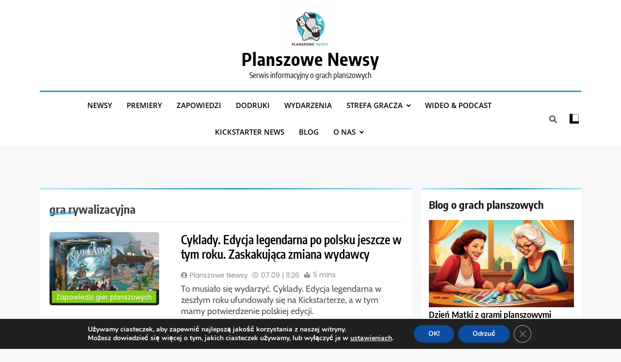

--- FILE ---
content_type: text/html; charset=UTF-8
request_url: https://planszowenewsy.pl/tag/gra-rywalizacyjna/
body_size: 26114
content:
<!doctype html>
<html lang="pl-PL">
<head>
	<meta charset="UTF-8">
	<meta name="viewport" content="width=device-width, initial-scale=1">
	<link rel="profile" href="https://gmpg.org/xfn/11">
	<meta name='robots' content='index, follow, max-image-preview:large, max-snippet:-1, max-video-preview:-1' />

	<!-- This site is optimized with the Yoast SEO plugin v26.8 - https://yoast.com/product/yoast-seo-wordpress/ -->
	<title>Archiwa gra rywalizacyjna - Planszowe Newsy</title>
	<link rel="canonical" href="https://planszowenewsy.pl/tag/gra-rywalizacyjna/" />
	<meta property="og:locale" content="pl_PL" />
	<meta property="og:type" content="article" />
	<meta property="og:title" content="Archiwa gra rywalizacyjna - Planszowe Newsy" />
	<meta property="og:url" content="https://planszowenewsy.pl/tag/gra-rywalizacyjna/" />
	<meta property="og:site_name" content="Planszowe Newsy" />
	<meta name="twitter:card" content="summary_large_image" />
	<script type="application/ld+json" class="yoast-schema-graph">{"@context":"https://schema.org","@graph":[{"@type":"CollectionPage","@id":"https://planszowenewsy.pl/tag/gra-rywalizacyjna/","url":"https://planszowenewsy.pl/tag/gra-rywalizacyjna/","name":"Archiwa gra rywalizacyjna - Planszowe Newsy","isPartOf":{"@id":"https://planszowenewsy.pl/#website"},"primaryImageOfPage":{"@id":"https://planszowenewsy.pl/tag/gra-rywalizacyjna/#primaryimage"},"image":{"@id":"https://planszowenewsy.pl/tag/gra-rywalizacyjna/#primaryimage"},"thumbnailUrl":"https://planszowenewsy.pl/wp-content/uploads/2024/08/cyklady-edycja-legendarna-zapowiedz-galakta.jpg","breadcrumb":{"@id":"https://planszowenewsy.pl/tag/gra-rywalizacyjna/#breadcrumb"},"inLanguage":"pl-PL"},{"@type":"ImageObject","inLanguage":"pl-PL","@id":"https://planszowenewsy.pl/tag/gra-rywalizacyjna/#primaryimage","url":"https://planszowenewsy.pl/wp-content/uploads/2024/08/cyklady-edycja-legendarna-zapowiedz-galakta.jpg","contentUrl":"https://planszowenewsy.pl/wp-content/uploads/2024/08/cyklady-edycja-legendarna-zapowiedz-galakta.jpg","width":1200,"height":800,"caption":"cyklady edycja legendarna - zapowiedź galakta"},{"@type":"BreadcrumbList","@id":"https://planszowenewsy.pl/tag/gra-rywalizacyjna/#breadcrumb","itemListElement":[{"@type":"ListItem","position":1,"name":"Strona główna","item":"https://planszowenewsy.pl/"},{"@type":"ListItem","position":2,"name":"gra rywalizacyjna"}]},{"@type":"WebSite","@id":"https://planszowenewsy.pl/#website","url":"https://planszowenewsy.pl/","name":"Planszowe Newsy","description":"Serwis informacyjny o grach planszowych","publisher":{"@id":"https://planszowenewsy.pl/#organization"},"potentialAction":[{"@type":"SearchAction","target":{"@type":"EntryPoint","urlTemplate":"https://planszowenewsy.pl/?s={search_term_string}"},"query-input":{"@type":"PropertyValueSpecification","valueRequired":true,"valueName":"search_term_string"}}],"inLanguage":"pl-PL"},{"@type":"Organization","@id":"https://planszowenewsy.pl/#organization","name":"Planszowe Newsy","url":"https://planszowenewsy.pl/","logo":{"@type":"ImageObject","inLanguage":"pl-PL","@id":"https://planszowenewsy.pl/#/schema/logo/image/","url":"https://planszowenewsy.pl/wp-content/uploads/2022/11/cropped-316282173_541736961296862_2513031591915114696_n.jpg","contentUrl":"https://planszowenewsy.pl/wp-content/uploads/2022/11/cropped-316282173_541736961296862_2513031591915114696_n.jpg","width":512,"height":512,"caption":"Planszowe Newsy"},"image":{"@id":"https://planszowenewsy.pl/#/schema/logo/image/"}}]}</script>
	<!-- / Yoast SEO plugin. -->


<link rel='dns-prefetch' href='//www.googletagmanager.com' />
<link rel="alternate" type="application/rss+xml" title="Planszowe Newsy &raquo; Kanał z wpisami" href="https://planszowenewsy.pl/feed/" />
<link rel="alternate" type="application/rss+xml" title="Planszowe Newsy &raquo; Kanał z komentarzami" href="https://planszowenewsy.pl/comments/feed/" />
<link rel="alternate" type="application/rss+xml" title="Planszowe Newsy &raquo; Kanał z wpisami otagowanymi jako gra rywalizacyjna" href="https://planszowenewsy.pl/tag/gra-rywalizacyjna/feed/" />
<style id='wp-img-auto-sizes-contain-inline-css'>
img:is([sizes=auto i],[sizes^="auto," i]){contain-intrinsic-size:3000px 1500px}
/*# sourceURL=wp-img-auto-sizes-contain-inline-css */
</style>
<style id='wp-emoji-styles-inline-css'>

	img.wp-smiley, img.emoji {
		display: inline !important;
		border: none !important;
		box-shadow: none !important;
		height: 1em !important;
		width: 1em !important;
		margin: 0 0.07em !important;
		vertical-align: -0.1em !important;
		background: none !important;
		padding: 0 !important;
	}
/*# sourceURL=wp-emoji-styles-inline-css */
</style>
<style id='wp-block-library-inline-css'>
:root{--wp-block-synced-color:#7a00df;--wp-block-synced-color--rgb:122,0,223;--wp-bound-block-color:var(--wp-block-synced-color);--wp-editor-canvas-background:#ddd;--wp-admin-theme-color:#007cba;--wp-admin-theme-color--rgb:0,124,186;--wp-admin-theme-color-darker-10:#006ba1;--wp-admin-theme-color-darker-10--rgb:0,107,160.5;--wp-admin-theme-color-darker-20:#005a87;--wp-admin-theme-color-darker-20--rgb:0,90,135;--wp-admin-border-width-focus:2px}@media (min-resolution:192dpi){:root{--wp-admin-border-width-focus:1.5px}}.wp-element-button{cursor:pointer}:root .has-very-light-gray-background-color{background-color:#eee}:root .has-very-dark-gray-background-color{background-color:#313131}:root .has-very-light-gray-color{color:#eee}:root .has-very-dark-gray-color{color:#313131}:root .has-vivid-green-cyan-to-vivid-cyan-blue-gradient-background{background:linear-gradient(135deg,#00d084,#0693e3)}:root .has-purple-crush-gradient-background{background:linear-gradient(135deg,#34e2e4,#4721fb 50%,#ab1dfe)}:root .has-hazy-dawn-gradient-background{background:linear-gradient(135deg,#faaca8,#dad0ec)}:root .has-subdued-olive-gradient-background{background:linear-gradient(135deg,#fafae1,#67a671)}:root .has-atomic-cream-gradient-background{background:linear-gradient(135deg,#fdd79a,#004a59)}:root .has-nightshade-gradient-background{background:linear-gradient(135deg,#330968,#31cdcf)}:root .has-midnight-gradient-background{background:linear-gradient(135deg,#020381,#2874fc)}:root{--wp--preset--font-size--normal:16px;--wp--preset--font-size--huge:42px}.has-regular-font-size{font-size:1em}.has-larger-font-size{font-size:2.625em}.has-normal-font-size{font-size:var(--wp--preset--font-size--normal)}.has-huge-font-size{font-size:var(--wp--preset--font-size--huge)}.has-text-align-center{text-align:center}.has-text-align-left{text-align:left}.has-text-align-right{text-align:right}.has-fit-text{white-space:nowrap!important}#end-resizable-editor-section{display:none}.aligncenter{clear:both}.items-justified-left{justify-content:flex-start}.items-justified-center{justify-content:center}.items-justified-right{justify-content:flex-end}.items-justified-space-between{justify-content:space-between}.screen-reader-text{border:0;clip-path:inset(50%);height:1px;margin:-1px;overflow:hidden;padding:0;position:absolute;width:1px;word-wrap:normal!important}.screen-reader-text:focus{background-color:#ddd;clip-path:none;color:#444;display:block;font-size:1em;height:auto;left:5px;line-height:normal;padding:15px 23px 14px;text-decoration:none;top:5px;width:auto;z-index:100000}html :where(.has-border-color){border-style:solid}html :where([style*=border-top-color]){border-top-style:solid}html :where([style*=border-right-color]){border-right-style:solid}html :where([style*=border-bottom-color]){border-bottom-style:solid}html :where([style*=border-left-color]){border-left-style:solid}html :where([style*=border-width]){border-style:solid}html :where([style*=border-top-width]){border-top-style:solid}html :where([style*=border-right-width]){border-right-style:solid}html :where([style*=border-bottom-width]){border-bottom-style:solid}html :where([style*=border-left-width]){border-left-style:solid}html :where(img[class*=wp-image-]){height:auto;max-width:100%}:where(figure){margin:0 0 1em}html :where(.is-position-sticky){--wp-admin--admin-bar--position-offset:var(--wp-admin--admin-bar--height,0px)}@media screen and (max-width:600px){html :where(.is-position-sticky){--wp-admin--admin-bar--position-offset:0px}}

/*# sourceURL=wp-block-library-inline-css */
</style><style id='wp-block-archives-inline-css'>
.wp-block-archives{box-sizing:border-box}.wp-block-archives-dropdown label{display:block}
/*# sourceURL=https://planszowenewsy.pl/wp-includes/blocks/archives/style.min.css */
</style>
<style id='wp-block-list-inline-css'>
ol,ul{box-sizing:border-box}:root :where(.wp-block-list.has-background){padding:1.25em 2.375em}
/*# sourceURL=https://planszowenewsy.pl/wp-includes/blocks/list/style.min.css */
</style>
<style id='wp-block-tag-cloud-inline-css'>
.wp-block-tag-cloud{box-sizing:border-box}.wp-block-tag-cloud.aligncenter{justify-content:center;text-align:center}.wp-block-tag-cloud a{display:inline-block;margin-right:5px}.wp-block-tag-cloud span{display:inline-block;margin-left:5px;text-decoration:none}:root :where(.wp-block-tag-cloud.is-style-outline){display:flex;flex-wrap:wrap;gap:1ch}:root :where(.wp-block-tag-cloud.is-style-outline a){border:1px solid;font-size:unset!important;margin-right:0;padding:1ch 2ch;text-decoration:none!important}
/*# sourceURL=https://planszowenewsy.pl/wp-includes/blocks/tag-cloud/style.min.css */
</style>
<style id='wp-block-columns-inline-css'>
.wp-block-columns{box-sizing:border-box;display:flex;flex-wrap:wrap!important}@media (min-width:782px){.wp-block-columns{flex-wrap:nowrap!important}}.wp-block-columns{align-items:normal!important}.wp-block-columns.are-vertically-aligned-top{align-items:flex-start}.wp-block-columns.are-vertically-aligned-center{align-items:center}.wp-block-columns.are-vertically-aligned-bottom{align-items:flex-end}@media (max-width:781px){.wp-block-columns:not(.is-not-stacked-on-mobile)>.wp-block-column{flex-basis:100%!important}}@media (min-width:782px){.wp-block-columns:not(.is-not-stacked-on-mobile)>.wp-block-column{flex-basis:0;flex-grow:1}.wp-block-columns:not(.is-not-stacked-on-mobile)>.wp-block-column[style*=flex-basis]{flex-grow:0}}.wp-block-columns.is-not-stacked-on-mobile{flex-wrap:nowrap!important}.wp-block-columns.is-not-stacked-on-mobile>.wp-block-column{flex-basis:0;flex-grow:1}.wp-block-columns.is-not-stacked-on-mobile>.wp-block-column[style*=flex-basis]{flex-grow:0}:where(.wp-block-columns){margin-bottom:1.75em}:where(.wp-block-columns.has-background){padding:1.25em 2.375em}.wp-block-column{flex-grow:1;min-width:0;overflow-wrap:break-word;word-break:break-word}.wp-block-column.is-vertically-aligned-top{align-self:flex-start}.wp-block-column.is-vertically-aligned-center{align-self:center}.wp-block-column.is-vertically-aligned-bottom{align-self:flex-end}.wp-block-column.is-vertically-aligned-stretch{align-self:stretch}.wp-block-column.is-vertically-aligned-bottom,.wp-block-column.is-vertically-aligned-center,.wp-block-column.is-vertically-aligned-top{width:100%}
/*# sourceURL=https://planszowenewsy.pl/wp-includes/blocks/columns/style.min.css */
</style>
<style id='wp-block-group-inline-css'>
.wp-block-group{box-sizing:border-box}:where(.wp-block-group.wp-block-group-is-layout-constrained){position:relative}
/*# sourceURL=https://planszowenewsy.pl/wp-includes/blocks/group/style.min.css */
</style>
<style id='global-styles-inline-css'>
:root{--wp--preset--aspect-ratio--square: 1;--wp--preset--aspect-ratio--4-3: 4/3;--wp--preset--aspect-ratio--3-4: 3/4;--wp--preset--aspect-ratio--3-2: 3/2;--wp--preset--aspect-ratio--2-3: 2/3;--wp--preset--aspect-ratio--16-9: 16/9;--wp--preset--aspect-ratio--9-16: 9/16;--wp--preset--color--black: #000000;--wp--preset--color--cyan-bluish-gray: #abb8c3;--wp--preset--color--white: #ffffff;--wp--preset--color--pale-pink: #f78da7;--wp--preset--color--vivid-red: #cf2e2e;--wp--preset--color--luminous-vivid-orange: #ff6900;--wp--preset--color--luminous-vivid-amber: #fcb900;--wp--preset--color--light-green-cyan: #7bdcb5;--wp--preset--color--vivid-green-cyan: #00d084;--wp--preset--color--pale-cyan-blue: #8ed1fc;--wp--preset--color--vivid-cyan-blue: #0693e3;--wp--preset--color--vivid-purple: #9b51e0;--wp--preset--gradient--vivid-cyan-blue-to-vivid-purple: linear-gradient(135deg,rgb(6,147,227) 0%,rgb(155,81,224) 100%);--wp--preset--gradient--light-green-cyan-to-vivid-green-cyan: linear-gradient(135deg,rgb(122,220,180) 0%,rgb(0,208,130) 100%);--wp--preset--gradient--luminous-vivid-amber-to-luminous-vivid-orange: linear-gradient(135deg,rgb(252,185,0) 0%,rgb(255,105,0) 100%);--wp--preset--gradient--luminous-vivid-orange-to-vivid-red: linear-gradient(135deg,rgb(255,105,0) 0%,rgb(207,46,46) 100%);--wp--preset--gradient--very-light-gray-to-cyan-bluish-gray: linear-gradient(135deg,rgb(238,238,238) 0%,rgb(169,184,195) 100%);--wp--preset--gradient--cool-to-warm-spectrum: linear-gradient(135deg,rgb(74,234,220) 0%,rgb(151,120,209) 20%,rgb(207,42,186) 40%,rgb(238,44,130) 60%,rgb(251,105,98) 80%,rgb(254,248,76) 100%);--wp--preset--gradient--blush-light-purple: linear-gradient(135deg,rgb(255,206,236) 0%,rgb(152,150,240) 100%);--wp--preset--gradient--blush-bordeaux: linear-gradient(135deg,rgb(254,205,165) 0%,rgb(254,45,45) 50%,rgb(107,0,62) 100%);--wp--preset--gradient--luminous-dusk: linear-gradient(135deg,rgb(255,203,112) 0%,rgb(199,81,192) 50%,rgb(65,88,208) 100%);--wp--preset--gradient--pale-ocean: linear-gradient(135deg,rgb(255,245,203) 0%,rgb(182,227,212) 50%,rgb(51,167,181) 100%);--wp--preset--gradient--electric-grass: linear-gradient(135deg,rgb(202,248,128) 0%,rgb(113,206,126) 100%);--wp--preset--gradient--midnight: linear-gradient(135deg,rgb(2,3,129) 0%,rgb(40,116,252) 100%);--wp--preset--font-size--small: 13px;--wp--preset--font-size--medium: 20px;--wp--preset--font-size--large: 36px;--wp--preset--font-size--x-large: 42px;--wp--preset--spacing--20: 0.44rem;--wp--preset--spacing--30: 0.67rem;--wp--preset--spacing--40: 1rem;--wp--preset--spacing--50: 1.5rem;--wp--preset--spacing--60: 2.25rem;--wp--preset--spacing--70: 3.38rem;--wp--preset--spacing--80: 5.06rem;--wp--preset--shadow--natural: 6px 6px 9px rgba(0, 0, 0, 0.2);--wp--preset--shadow--deep: 12px 12px 50px rgba(0, 0, 0, 0.4);--wp--preset--shadow--sharp: 6px 6px 0px rgba(0, 0, 0, 0.2);--wp--preset--shadow--outlined: 6px 6px 0px -3px rgb(255, 255, 255), 6px 6px rgb(0, 0, 0);--wp--preset--shadow--crisp: 6px 6px 0px rgb(0, 0, 0);}:where(.is-layout-flex){gap: 0.5em;}:where(.is-layout-grid){gap: 0.5em;}body .is-layout-flex{display: flex;}.is-layout-flex{flex-wrap: wrap;align-items: center;}.is-layout-flex > :is(*, div){margin: 0;}body .is-layout-grid{display: grid;}.is-layout-grid > :is(*, div){margin: 0;}:where(.wp-block-columns.is-layout-flex){gap: 2em;}:where(.wp-block-columns.is-layout-grid){gap: 2em;}:where(.wp-block-post-template.is-layout-flex){gap: 1.25em;}:where(.wp-block-post-template.is-layout-grid){gap: 1.25em;}.has-black-color{color: var(--wp--preset--color--black) !important;}.has-cyan-bluish-gray-color{color: var(--wp--preset--color--cyan-bluish-gray) !important;}.has-white-color{color: var(--wp--preset--color--white) !important;}.has-pale-pink-color{color: var(--wp--preset--color--pale-pink) !important;}.has-vivid-red-color{color: var(--wp--preset--color--vivid-red) !important;}.has-luminous-vivid-orange-color{color: var(--wp--preset--color--luminous-vivid-orange) !important;}.has-luminous-vivid-amber-color{color: var(--wp--preset--color--luminous-vivid-amber) !important;}.has-light-green-cyan-color{color: var(--wp--preset--color--light-green-cyan) !important;}.has-vivid-green-cyan-color{color: var(--wp--preset--color--vivid-green-cyan) !important;}.has-pale-cyan-blue-color{color: var(--wp--preset--color--pale-cyan-blue) !important;}.has-vivid-cyan-blue-color{color: var(--wp--preset--color--vivid-cyan-blue) !important;}.has-vivid-purple-color{color: var(--wp--preset--color--vivid-purple) !important;}.has-black-background-color{background-color: var(--wp--preset--color--black) !important;}.has-cyan-bluish-gray-background-color{background-color: var(--wp--preset--color--cyan-bluish-gray) !important;}.has-white-background-color{background-color: var(--wp--preset--color--white) !important;}.has-pale-pink-background-color{background-color: var(--wp--preset--color--pale-pink) !important;}.has-vivid-red-background-color{background-color: var(--wp--preset--color--vivid-red) !important;}.has-luminous-vivid-orange-background-color{background-color: var(--wp--preset--color--luminous-vivid-orange) !important;}.has-luminous-vivid-amber-background-color{background-color: var(--wp--preset--color--luminous-vivid-amber) !important;}.has-light-green-cyan-background-color{background-color: var(--wp--preset--color--light-green-cyan) !important;}.has-vivid-green-cyan-background-color{background-color: var(--wp--preset--color--vivid-green-cyan) !important;}.has-pale-cyan-blue-background-color{background-color: var(--wp--preset--color--pale-cyan-blue) !important;}.has-vivid-cyan-blue-background-color{background-color: var(--wp--preset--color--vivid-cyan-blue) !important;}.has-vivid-purple-background-color{background-color: var(--wp--preset--color--vivid-purple) !important;}.has-black-border-color{border-color: var(--wp--preset--color--black) !important;}.has-cyan-bluish-gray-border-color{border-color: var(--wp--preset--color--cyan-bluish-gray) !important;}.has-white-border-color{border-color: var(--wp--preset--color--white) !important;}.has-pale-pink-border-color{border-color: var(--wp--preset--color--pale-pink) !important;}.has-vivid-red-border-color{border-color: var(--wp--preset--color--vivid-red) !important;}.has-luminous-vivid-orange-border-color{border-color: var(--wp--preset--color--luminous-vivid-orange) !important;}.has-luminous-vivid-amber-border-color{border-color: var(--wp--preset--color--luminous-vivid-amber) !important;}.has-light-green-cyan-border-color{border-color: var(--wp--preset--color--light-green-cyan) !important;}.has-vivid-green-cyan-border-color{border-color: var(--wp--preset--color--vivid-green-cyan) !important;}.has-pale-cyan-blue-border-color{border-color: var(--wp--preset--color--pale-cyan-blue) !important;}.has-vivid-cyan-blue-border-color{border-color: var(--wp--preset--color--vivid-cyan-blue) !important;}.has-vivid-purple-border-color{border-color: var(--wp--preset--color--vivid-purple) !important;}.has-vivid-cyan-blue-to-vivid-purple-gradient-background{background: var(--wp--preset--gradient--vivid-cyan-blue-to-vivid-purple) !important;}.has-light-green-cyan-to-vivid-green-cyan-gradient-background{background: var(--wp--preset--gradient--light-green-cyan-to-vivid-green-cyan) !important;}.has-luminous-vivid-amber-to-luminous-vivid-orange-gradient-background{background: var(--wp--preset--gradient--luminous-vivid-amber-to-luminous-vivid-orange) !important;}.has-luminous-vivid-orange-to-vivid-red-gradient-background{background: var(--wp--preset--gradient--luminous-vivid-orange-to-vivid-red) !important;}.has-very-light-gray-to-cyan-bluish-gray-gradient-background{background: var(--wp--preset--gradient--very-light-gray-to-cyan-bluish-gray) !important;}.has-cool-to-warm-spectrum-gradient-background{background: var(--wp--preset--gradient--cool-to-warm-spectrum) !important;}.has-blush-light-purple-gradient-background{background: var(--wp--preset--gradient--blush-light-purple) !important;}.has-blush-bordeaux-gradient-background{background: var(--wp--preset--gradient--blush-bordeaux) !important;}.has-luminous-dusk-gradient-background{background: var(--wp--preset--gradient--luminous-dusk) !important;}.has-pale-ocean-gradient-background{background: var(--wp--preset--gradient--pale-ocean) !important;}.has-electric-grass-gradient-background{background: var(--wp--preset--gradient--electric-grass) !important;}.has-midnight-gradient-background{background: var(--wp--preset--gradient--midnight) !important;}.has-small-font-size{font-size: var(--wp--preset--font-size--small) !important;}.has-medium-font-size{font-size: var(--wp--preset--font-size--medium) !important;}.has-large-font-size{font-size: var(--wp--preset--font-size--large) !important;}.has-x-large-font-size{font-size: var(--wp--preset--font-size--x-large) !important;}
:where(.wp-block-columns.is-layout-flex){gap: 2em;}:where(.wp-block-columns.is-layout-grid){gap: 2em;}
/*# sourceURL=global-styles-inline-css */
</style>
<style id='core-block-supports-inline-css'>
.wp-container-core-columns-is-layout-9d6595d7{flex-wrap:nowrap;}
/*# sourceURL=core-block-supports-inline-css */
</style>

<style id='classic-theme-styles-inline-css'>
/*! This file is auto-generated */
.wp-block-button__link{color:#fff;background-color:#32373c;border-radius:9999px;box-shadow:none;text-decoration:none;padding:calc(.667em + 2px) calc(1.333em + 2px);font-size:1.125em}.wp-block-file__button{background:#32373c;color:#fff;text-decoration:none}
/*# sourceURL=/wp-includes/css/classic-themes.min.css */
</style>
<link rel='stylesheet' id='mks_shortcodes_fntawsm_css-css' href='https://planszowenewsy.pl/wp-content/plugins/meks-flexible-shortcodes/css/font-awesome/css/font-awesome.min.css?ver=1.3.8' media='screen' />
<link rel='stylesheet' id='mks_shortcodes_simple_line_icons-css' href='https://planszowenewsy.pl/wp-content/plugins/meks-flexible-shortcodes/css/simple-line/simple-line-icons.css?ver=1.3.8' media='screen' />
<link rel='stylesheet' id='mks_shortcodes_css-css' href='https://planszowenewsy.pl/wp-content/plugins/meks-flexible-shortcodes/css/style.css?ver=1.3.8' media='screen' />
<link rel='stylesheet' id='tgp-public-styles-css' href='https://planszowenewsy.pl/wp-content/plugins/top-gra-planszowa/public/assets/css/public-styles.css?ver=3.0.2' media='all' />
<link rel='stylesheet' id='fontawesome-css' href='https://planszowenewsy.pl/wp-content/themes/trendy-news-pro/assets/lib/fontawesome/css/all.min.css?ver=5.15.3' media='all' />
<link rel='stylesheet' id='slick-css' href='https://planszowenewsy.pl/wp-content/themes/trendy-news-pro/assets/lib/slick/slick.css?ver=1.8.1' media='all' />
<link rel='stylesheet' id='aos-css' href='https://planszowenewsy.pl/wp-content/themes/trendy-news-pro/assets/lib/aos/aos.css?ver=1.0.26' media='all' />
<link rel='stylesheet' id='trendy-news-typo-fonts-css' href='https://planszowenewsy.pl/wp-content/fonts/205d7a016fa3777f61663df410bc5a42.css' media='all' />
<link rel='stylesheet' id='trendy-news-style-css' href='https://planszowenewsy.pl/wp-content/themes/trendy-news-pro/style.css?ver=1.0.26' media='all' />
<style id='trendy-news-style-inline-css'>
body.tn_font_typography{ --tn-global-preset-color-1: #64748b;}
 body.tn_font_typography{ --tn-global-preset-color-2: #27272a;}
 body.tn_font_typography{ --tn-global-preset-color-3: #ef4444;}
 body.tn_font_typography{ --tn-global-preset-color-4: #eab308;}
 body.tn_font_typography{ --tn-global-preset-color-5: #84cc16;}
 body.tn_font_typography{ --tn-global-preset-color-6: #22c55e;}
 body.tn_font_typography{ --tn-global-preset-color-7: #06b6d4;}
 body.tn_font_typography{ --tn-global-preset-color-8: #0284c7;}
 body.tn_font_typography{ --tn-global-preset-color-9: #6366f1;}
 body.tn_font_typography{ --tn-global-preset-color-10: #84cc16;}
 body.tn_font_typography{ --tn-global-preset-color-11: #a855f7;}
 body.tn_font_typography{ --tn-global-preset-color-12: #f43f5e;}
 body.tn_font_typography{ --tn-global-preset-gradient-color-1: linear-gradient( 135deg, #485563 10%, #29323c 100%);}
 body.tn_font_typography{ --tn-global-preset-gradient-color-2: linear-gradient( 135deg, #FF512F 10%, #F09819 100%);}
 body.tn_font_typography{ --tn-global-preset-gradient-color-3: linear-gradient( 135deg, #00416A 10%, #E4E5E6 100%);}
 body.tn_font_typography{ --tn-global-preset-gradient-color-4: linear-gradient( 135deg, #CE9FFC 10%, #7367F0 100%);}
 body.tn_font_typography{ --tn-global-preset-gradient-color-5: linear-gradient( 135deg, #90F7EC 10%, #32CCBC 100%);}
 body.tn_font_typography{ --tn-global-preset-gradient-color-6: linear-gradient( 135deg, #81FBB8 10%, #28C76F 100%);}
 body.tn_font_typography{ --tn-global-preset-gradient-color-7: linear-gradient( 135deg, #EB3349 10%, #F45C43 100%);}
 body.tn_font_typography{ --tn-global-preset-gradient-color-8: linear-gradient( 135deg, #FFF720 10%, #3CD500 100%);}
 body.tn_font_typography{ --tn-global-preset-gradient-color-9: linear-gradient( 135deg, #FF96F9 10%, #C32BAC 100%);}
 body.tn_font_typography{ --tn-global-preset-gradient-color-10: linear-gradient( 135deg, #69FF97 10%, #00E4FF 100%);}
 body.tn_font_typography{ --tn-global-preset-gradient-color-11: linear-gradient( 135deg, #3C8CE7 10%, #00EAFF 100%);}
 body.tn_font_typography{ --tn-global-preset-gradient-color-12: linear-gradient( 135deg, #FF7AF5 10%, #513162 100%);}
 body.tn_font_typography{ --theme-block-top-border-color: linear-gradient(135deg,rgb(182,230,249) 2%,rgb(40,157,204) 53%,rgb(182,230,249) 100%);}
body.tn_font_typography{ --theme-block-top-border-height: 3px; }.tn_font_typography { --header-padding: 15px;} .tn_font_typography { --header-padding-tablet: 28px;} .tn_font_typography { --header-padding-smartphone: 5px;}.tn_main_body #full-width-section{ background: linear-gradient(89deg,rgba(210,250,250,0.12) 0%,rgba(210,250,250,0.32) 47%,rgba(210,250,250,0.12) 100%)}.tn_main_body #full-width-section .row > div{ background: #ffffff}.tn_main_body #leftc-rights-section{ background: #f8f8f8}.tn_main_body #lefts-rightc-section{ background: linear-gradient(89deg,rgba(210,250,250,0.12) 0%,rgba(210,250,250,0.32) 47%,rgba(210,250,250,0.12) 100%)}.tn_main_body #bottom-full-width-section{ background: #f1f1f1}.tn_main_body #footer-opinions-section{ background: linear-gradient(89deg,rgba(210,250,250,0.12) 0%,rgba(210,250,250,0.32) 47%,rgba(210,250,250,0.12) 100%)}body .opinions-items-wrap.column--two  .opinion-item figure img, body .opinions-items-wrap.column--three  .opinion-item figure img { border-radius: 70%; }.tn_main_body #video-playlist-section{ background: #F0F1F2}.single.tn_main_body .post-inner, .single.tn_main_body .comments-area, .single.tn_main_body .single-related-posts-section, .single.tn_main_body #theme-content .widget{ background: #ffffff}.tn_main_body .banner-layout--one .main-banner-tabs, .tn_main_body .banner-layout--two .main-banner-popular-posts, .tn_main_body .banner-layout--two .main-banner-slider .post-element{ background: #ffffff}.error404.tn_main_body #theme-content .row .primary-content,.error404.tn_main_body .widget{ background: #ffffff}.search.search-results.tn_main_body #theme-content .primary-content, .search.search-results.tn_main_body #theme-content .widget{ background: #ffffff}.tn_main_body nav.main-navigation ul.menu, .tn_main_body nav.main-navigation ul.nav-menu{ border-color: ;}.tn_main_body nav.main-navigation ul.menu, .tn_main_body nav.main-navigation ul.nav-menu li{ border-color: ;}#full-width-section{ margin: 0px 0px 0px 0px; }@media(max-width: 940px) { #full-width-section{ margin: 0px 0px 0px 0px; } }
@media(max-width: 610px) { #full-width-section{ margin: 0px 0px 0px 0px; } }
#full-width-section .tn-container .row > div{ padding: 20px 20px 20px 20px; }@media(max-width: 940px) { #full-width-section .tn-container .row > div{ padding: 20px 20px 20px 20px; } }
@media(max-width: 610px) { #full-width-section .tn-container .row > div{ padding: 20px 20px 20px 20px; } }
#leftc-rights-section{ margin: 0px 0px 0px 0px; }@media(max-width: 940px) { #leftc-rights-section{ margin: 0px 0px 0px 0px; } }
@media(max-width: 610px) { #leftc-rights-section{ margin: 0px 0px 0px 0px; } }
#leftc-rights-section .tn-container .row .primary-content > div, #leftc-rights-section .tn-container .row .secondary-sidebar .widget { padding: 20px 20px 20px 20px; }@media(max-width: 940px) { #leftc-rights-section .tn-container .row .primary-content > div, #leftc-rights-section .tn-container .row .secondary-sidebar .widget { padding: 20px 20px 20px 20px; } }
@media(max-width: 610px) { #leftc-rights-section .tn-container .row .primary-content > div, #leftc-rights-section .tn-container .row .secondary-sidebar .widget { padding: 20px 20px 20px 20px; } }
#lefts-rightc-section{ margin: 0px 0px 0px 0px; }@media(max-width: 940px) { #lefts-rightc-section{ margin: 0px 0px 0px 0px; } }
@media(max-width: 610px) { #lefts-rightc-section{ margin: 0px 0px 0px 0px; } }
#lefts-rightc-section .tn-container .row .primary-content > div, #lefts-rightc-section .tn-container .row .secondary-sidebar .widget  { padding: 20px 20px 20px 20px; }@media(max-width: 940px) { #lefts-rightc-section .tn-container .row .primary-content > div, #lefts-rightc-section .tn-container .row .secondary-sidebar .widget  { padding: 20px 20px 20px 20px; } }
@media(max-width: 610px) { #lefts-rightc-section .tn-container .row .primary-content > div, #lefts-rightc-section .tn-container .row .secondary-sidebar .widget  { padding: 20px 20px 20px 20px; } }
#bottom-full-width-section{ margin: 0px 0px 0px 0px; }@media(max-width: 940px) { #bottom-full-width-section{ margin: 0px 0px 0px 0px; } }
@media(max-width: 610px) { #bottom-full-width-section{ margin: 0px 0px 0px 0px; } }
#bottom-full-width-section .tn-container .row > div{ padding: 20px 20px 20px 20px; }@media(max-width: 940px) { #bottom-full-width-section .tn-container .row > div{ padding: 20px 20px 20px 20px; } }
@media(max-width: 610px) { #bottom-full-width-section .tn-container .row > div{ padding: 20px 20px 20px 20px; } }
body .post-link-button{ padding: 6px 6px 6px 6px; }@media(max-width: 940px) { body .post-link-button{ padding: 4px 4px 4px 4px; } }
@media(max-width: 610px) { body .post-link-button{ padding: 2px 2px 2px 2px; } }
#video-playlist-section{ margin: 0px 0px 0px 0px; }@media(max-width: 940px) { #video-playlist-section{ margin: 0px 0px 0px 0px; } }
@media(max-width: 610px) { #video-playlist-section{ margin: 0px 0px 0px 0px; } }
.tn_font_typography { --site-title-family : Encode Sans Condensed; }
.tn_font_typography { --site-title-weight : 700; }
.tn_font_typography { --site-title-texttransform : capitalize; }
.tn_font_typography { --site-title-textdecoration : none; }
.tn_font_typography { --site-title-size : 36px; }
.tn_font_typography { --site-title-size-tab : 32px; }
.tn_font_typography { --site-title-size-mobile : 24px; }
.tn_font_typography { --site-title-lineheight : 1px; }
.tn_font_typography { --site-title-lineheight-tab : 1px; }
.tn_font_typography { --site-title-lineheight-mobile : 28px; }
.tn_font_typography { --site-title-letterspacing : 1px; }
.tn_font_typography { --site-title-letterspacing-tab : 0px; }
.tn_font_typography { --site-title-letterspacing-mobile : 0px; }
.tn_font_typography { --block-title-family : Encode Sans Condensed; }
.tn_font_typography { --block-title-weight : 700; }
.tn_font_typography { --block-title-texttransform : unset; }
.tn_font_typography { --block-title-textdecoration : none; }
.tn_font_typography { --block-title-size : 30px; }
.tn_font_typography { --block-title-size-tab : 28px; }
.tn_font_typography { --block-title-size-mobile : 26px; }
.tn_font_typography { --block-title-lineheight : 32px; }
.tn_font_typography { --block-title-lineheight-tab : 32px; }
.tn_font_typography { --block-title-lineheight-mobile : 32px; }
.tn_font_typography { --block-title-letterspacing : 0px; }
.tn_font_typography { --block-title-letterspacing-tab : 0px; }
.tn_font_typography { --block-title-letterspacing-mobile : 0px; }
.tn_font_typography { --post-title-family : Encode Sans Condensed; }
.tn_font_typography { --post-title-weight : 600; }
.tn_font_typography { --post-title-texttransform : unset; }
.tn_font_typography { --post-title-textdecoration : none; }
.tn_font_typography { --post-title-size : 22px; }
.tn_font_typography { --post-title-size-tab : 20px; }
.tn_font_typography { --post-title-size-mobile : 20px; }
.tn_font_typography { --post-title-lineheight : 28px; }
.tn_font_typography { --post-title-lineheight-tab : 28px; }
.tn_font_typography { --post-title-lineheight-mobile : 28px; }
.tn_font_typography { --post-title-letterspacing : 0px; }
.tn_font_typography { --post-title-letterspacing-tab : 0px; }
.tn_font_typography { --post-title-letterspacing-mobile : 0px; }
.tn_font_typography { --meta-family : Poppins; }
.tn_font_typography { --meta-weight : 400; }
.tn_font_typography { --meta-texttransform : unset; }
.tn_font_typography { --meta-textdecoration : none; }
.tn_font_typography { --meta-size : 14px; }
.tn_font_typography { --meta-size-tab : 14px; }
.tn_font_typography { --meta-size-mobile : 14px; }
.tn_font_typography { --meta-lineheight : 20px; }
.tn_font_typography { --meta-lineheight-tab : 20px; }
.tn_font_typography { --meta-lineheight-mobile : 20px; }
.tn_font_typography { --meta-letterspacing : 0px; }
.tn_font_typography { --meta-letterspacing-tab : 0px; }
.tn_font_typography { --meta-letterspacing-mobile : 0px; }
.tn_font_typography { --content-family : Cabin; }
.tn_font_typography { --content-weight : 400; }
.tn_font_typography { --content-texttransform : capitalize; }
.tn_font_typography { --content-textdecoration : none; }
.tn_font_typography { --content-size : 16px; }
.tn_font_typography { --content-size-tab : 16px; }
.tn_font_typography { --content-size-mobile : 17px; }
.tn_font_typography { --content-lineheight : 23px; }
.tn_font_typography { --content-lineheight-tab : 24px; }
.tn_font_typography { --content-lineheight-mobile : 22px; }
.tn_font_typography { --content-letterspacing : 0px; }
.tn_font_typography { --content-letterspacing-tab : 0px; }
.tn_font_typography { --content-letterspacing-mobile : 0px; }
.tn_font_typography { --menu-family : Open Sans; }
.tn_font_typography { --menu-weight : 600; }
.tn_font_typography { --menu-texttransform : uppercase; }
.tn_font_typography { --menu-textdecoration : none; }
.tn_font_typography { --menu-size : 15px; }
.tn_font_typography { --menu-size-tab : 16px; }
.tn_font_typography { --menu-size-mobile : 16px; }
.tn_font_typography { --menu-lineheight : 24px; }
.tn_font_typography { --menu-lineheight-tab : 24px; }
.tn_font_typography { --menu-lineheight-mobile : 24px; }
.tn_font_typography { --menu-letterspacing : 0px; }
.tn_font_typography { --menu-letterspacing-tab : 0px; }
.tn_font_typography { --menu-letterspacing-mobile : 0px; }
.tn_font_typography { --submenu-family : Open Sans; }
.tn_font_typography { --submenu-weight : 600; }
.tn_font_typography { --submenu-texttransform : uppercase; }
.tn_font_typography { --submenu-textdecoration : none; }
.tn_font_typography { --submenu-size : 15px; }
.tn_font_typography { --submenu-size-tab : 15px; }
.tn_font_typography { --submenu-size-mobile : 15px; }
.tn_font_typography { --submenu-lineheight : 24px; }
.tn_font_typography { --submenu-lineheight-tab : 24px; }
.tn_font_typography { --submenu-lineheight-mobile : 24px; }
.tn_font_typography { --submenu-letterspacing : 0px; }
.tn_font_typography { --submenu-letterspacing-tab : 0px; }
.tn_font_typography { --submenu-letterspacing-mobile : 0px; }
.tn_font_typography { --single-title-family : Encode Sans Condensed; }
.tn_font_typography { --single-title-weight : 600; }
.tn_font_typography { --single-title-texttransform : uppercase; }
.tn_font_typography { --single-title-textdecoration : none; }
.tn_font_typography { --single-title-size : 34px; }
.tn_font_typography { --single-title-size-tab : 32px; }
.tn_font_typography { --single-title-size-mobile : 30px; }
.tn_font_typography { --single-title-lineheight : 40px; }
.tn_font_typography { --single-title-lineheight-tab : 40px; }
.tn_font_typography { --single-title-lineheight-mobile : 35px; }
.tn_font_typography { --single-title-letterspacing : 0px; }
.tn_font_typography { --single-title-letterspacing-tab : 0px; }
.tn_font_typography { --single-title-letterspacing-mobile : 0px; }
.tn_font_typography { --single-meta-family : Poppins; }
.tn_font_typography { --single-meta-weight : 400; }
.tn_font_typography { --single-meta-texttransform : unset; }
.tn_font_typography { --single-meta-textdecoration : none; }
.tn_font_typography { --single-meta-size : 14px; }
.tn_font_typography { --single-meta-size-tab : 14px; }
.tn_font_typography { --single-meta-size-mobile : 13px; }
.tn_font_typography { --single-meta-lineheight : 22px; }
.tn_font_typography { --single-meta-lineheight-tab : 22px; }
.tn_font_typography { --single-meta-lineheight-mobile : 22px; }
.tn_font_typography { --single-meta-letterspacing : 0px; }
.tn_font_typography { --single-meta-letterspacing-tab : 0px; }
.tn_font_typography { --single-meta-letterspacing-mobile : 0px; }
.tn_font_typography { --single-content-family : Cabin; }
.tn_font_typography { --single-content-weight : 400; }
.tn_font_typography { --single-content-texttransform : unset; }
.tn_font_typography { --single-content-textdecoration : none; }
.tn_font_typography { --single-content-size : 17px; }
.tn_font_typography { --single-content-size-tab : 16px; }
.tn_font_typography { --single-content-size-mobile : 16px; }
.tn_font_typography { --single-content-lineheight : 27px; }
.tn_font_typography { --single-content-lineheight-tab : 22px; }
.tn_font_typography { --single-content-lineheight-mobile : 22px; }
.tn_font_typography { --single-content-letterspacing : 0px; }
.tn_font_typography { --single-content-letterspacing-tab : 0px; }
.tn_font_typography { --single-content-letterspacing-mobile : 0px; }
body .site-branding img.custom-logo{ width: 110px; }@media(max-width: 940px) { body .site-branding img.custom-logo{ width: 200px; } }
@media(max-width: 610px) { body .site-branding img.custom-logo{ width: 42px; } }
.tn_main_body .main-navigation ul.menu ul li, .tn_main_body .main-navigation ul.nav-menu ul li a,.tn_main_body .main-navigation ul.menu ul, .tn_main_body .main-navigation ul.nav-menu ul{ border-color: ;}.tn_main_body .main-navigation ul.menu ul li, .tn_main_body .main-navigation ul.nav-menu ul li a,.tn_main_body .main-navigation ul.menu ul, .tn_main_body .main-navigation ul.nav-menu ul li{ border-color: ;}.tn_main_body #tn_menu_burger span { background-color: #525252 }.tn_main_body .menu_txt { color: #525252 }body.tn_main_body .site-header.layout--default .top-date-time, body.tn_main_body .site-header.layout--default .top-date-time:after { color: #525252 }.tn_main_body { --breadcrumb-background-color: #ffffff}.tn_main_body { --site-bk-color: #f8f8f8}.tn_font_typography  { --move-to-top-background-color: #289dcc;}.tn_font_typography  { --move-to-top-background-color-hover : #289dcc; }.tn_font_typography  { --move-to-top-color: #fff;}.tn_font_typography  { --move-to-top-color-hover : #fff; } body.tn_main_body{ --breadcrumb-text-color: #000;} body.trendy_news_dark_mode{ --breadcrumb-text-color: #000;}body .site-header.layout--default .top-header{ border-bottom: 1px solid #E8E8E8;}@media(max-width: 940px) and (min-width:611px) { .ads-banner{ display : none;} }@media(max-width: 610px) { .ads-banner{ display : none;} }body #tn-scroll-to-top{ padding: 8px 20px 8px 20px; }@media(max-width: 940px) { body #tn-scroll-to-top{ padding: 8px 20px 8px 20px; } }
@media(max-width: 610px) { body #tn-scroll-to-top{ padding: 8px 20px 8px 20px; } }
@media(max-width: 940px) and (min-width:611px) { body #tn-scroll-to-top.show{ display : none;} }@media(max-width: 610px) { body #tn-scroll-to-top.show{ display : none;} }body #tn-scroll-to-top{ border: 1px none #289dcc;}body .site-header.layout--default .menu-section .row{ border-top: 3px solid #289dcc;}body .menu-section .row{ border-bottom: 1px none #eee;}body .post-link-button{ border: 1px none var( --tn-global-preset-color-1 );}body.tn_main_body{ --readmore-button-font-size: 14px;}
body.tn_main_body{ --readmore-button-font-size-tablet: 14px;}
body.tn_main_body{ --readmore-button-font-size-smartphone: 12px;}
body.tn_main_body{ --move-to-top-font-size: 42px;}
body.tn_main_body{ --move-to-top-font-size-tablet: 14px;}
body.tn_main_body{ --move-to-top-font-size-smartphone: 23px;}
body .site-footer.dark_bk{ border-top: 5px solid #289dcc;}.tn_main_body .site-header.layout--default .site-branding-section { background-image: url() }.tn_main_body .site-header.layout--default .site-branding-section{ background-repeat: no-repeat}.tn_main_body .site-header.layout--default .site-branding-section{ background-position:right top}.tn_main_body .site-header.layout--default .site-branding-section{ background-attachment: fixed}.tn_main_body .site-header.layout--default .site-branding-section{ background-size: cover} body.tn_main_body{ --theme-color-red: #289dcc;} body.trendy_news_dark_mode{ --theme-color-red: #289dcc;} body.tn_main_body{ --menu-color-active: #289dcc;} body.trendy_news_dark_mode{ --menu-color-active: #289dcc;}.tn_font_typography  { --sidebar-toggle-color: #525252;}.tn_font_typography  { --sidebar-toggle-color-hover : #289dcc; }.tn_font_typography  { --search-color: #525252;}.tn_font_typography  { --search-color-hover : #289dcc; }.tn_font_typography  { --footer-text-color: #fff;}.tn_font_typography  { --footer-text-color-hover : #fff; }.tn_main_body .site-footer .site-info { color: #8a8a8a }body #tn-scroll-to-top.show:hover { border-color: #289dcc }body .post-categories .cat-item.cat-148 { background-color : var( --tn-global-preset-color-3 )} body .tn-category-no-bk .post-categories .cat-item.cat-148 a  { color : var( --tn-global-preset-color-3 )} body .post-categories .cat-item.cat-207 { background-color : #289dcc} body .tn-category-no-bk .post-categories .cat-item.cat-207 a  { color : #289dcc} body .post-categories .cat-item.cat-2 { background-color : var( --tn-global-preset-color-4 )} body .tn-category-no-bk .post-categories .cat-item.cat-2 a  { color : var( --tn-global-preset-color-4 )} body .post-categories .cat-item.cat-56 { background-color : #289dcc} body .tn-category-no-bk .post-categories .cat-item.cat-56 a  { color : #289dcc} body .post-categories .cat-item.cat-19 { background-color : #289dcc} body .tn-category-no-bk .post-categories .cat-item.cat-19 a  { color : #289dcc} body .post-categories .cat-item.cat-18 { background-color : #289dcc} body .tn-category-no-bk .post-categories .cat-item.cat-18 a  { color : #289dcc} body .post-categories .cat-item.cat-23 { background-color : #289dcc} body .tn-category-no-bk .post-categories .cat-item.cat-23 a  { color : #289dcc} body .post-categories .cat-item.cat-17 { background-color : #289dcc} body .tn-category-no-bk .post-categories .cat-item.cat-17 a  { color : #289dcc} body .post-categories .cat-item.cat-15 { background-color : var( --tn-global-preset-color-5 )} body .tn-category-no-bk .post-categories .cat-item.cat-15 a  { color : var( --tn-global-preset-color-5 )}
/*# sourceURL=trendy-news-style-inline-css */
</style>
<link rel='stylesheet' id='trendy-news-main-style-css' href='https://planszowenewsy.pl/wp-content/themes/trendy-news-pro/assets/css/main.css?ver=1.0.26' media='all' />
<link rel='stylesheet' id='trendy-news-loader-style-css' href='https://planszowenewsy.pl/wp-content/themes/trendy-news-pro/assets/css/loader.css?ver=1.0.26' media='all' />
<link rel='stylesheet' id='trendy-news-responsive-style-css' href='https://planszowenewsy.pl/wp-content/themes/trendy-news-pro/assets/css/responsive.css?ver=1.0.26' media='all' />
<link rel='stylesheet' id='moove_gdpr_frontend-css' href='https://planszowenewsy.pl/wp-content/plugins/gdpr-cookie-compliance/dist/styles/gdpr-main.css?ver=5.0.9' media='all' />
<style id='moove_gdpr_frontend-inline-css'>
#moove_gdpr_cookie_modal,#moove_gdpr_cookie_info_bar,.gdpr_cookie_settings_shortcode_content{font-family:&#039;Nunito&#039;,sans-serif}#moove_gdpr_save_popup_settings_button{background-color:#373737;color:#fff}#moove_gdpr_save_popup_settings_button:hover{background-color:#000}#moove_gdpr_cookie_info_bar .moove-gdpr-info-bar-container .moove-gdpr-info-bar-content a.mgbutton,#moove_gdpr_cookie_info_bar .moove-gdpr-info-bar-container .moove-gdpr-info-bar-content button.mgbutton{background-color:#0C4DA2}#moove_gdpr_cookie_modal .moove-gdpr-modal-content .moove-gdpr-modal-footer-content .moove-gdpr-button-holder a.mgbutton,#moove_gdpr_cookie_modal .moove-gdpr-modal-content .moove-gdpr-modal-footer-content .moove-gdpr-button-holder button.mgbutton,.gdpr_cookie_settings_shortcode_content .gdpr-shr-button.button-green{background-color:#0C4DA2;border-color:#0C4DA2}#moove_gdpr_cookie_modal .moove-gdpr-modal-content .moove-gdpr-modal-footer-content .moove-gdpr-button-holder a.mgbutton:hover,#moove_gdpr_cookie_modal .moove-gdpr-modal-content .moove-gdpr-modal-footer-content .moove-gdpr-button-holder button.mgbutton:hover,.gdpr_cookie_settings_shortcode_content .gdpr-shr-button.button-green:hover{background-color:#fff;color:#0C4DA2}#moove_gdpr_cookie_modal .moove-gdpr-modal-content .moove-gdpr-modal-close i,#moove_gdpr_cookie_modal .moove-gdpr-modal-content .moove-gdpr-modal-close span.gdpr-icon{background-color:#0C4DA2;border:1px solid #0C4DA2}#moove_gdpr_cookie_info_bar span.moove-gdpr-infobar-allow-all.focus-g,#moove_gdpr_cookie_info_bar span.moove-gdpr-infobar-allow-all:focus,#moove_gdpr_cookie_info_bar button.moove-gdpr-infobar-allow-all.focus-g,#moove_gdpr_cookie_info_bar button.moove-gdpr-infobar-allow-all:focus,#moove_gdpr_cookie_info_bar span.moove-gdpr-infobar-reject-btn.focus-g,#moove_gdpr_cookie_info_bar span.moove-gdpr-infobar-reject-btn:focus,#moove_gdpr_cookie_info_bar button.moove-gdpr-infobar-reject-btn.focus-g,#moove_gdpr_cookie_info_bar button.moove-gdpr-infobar-reject-btn:focus,#moove_gdpr_cookie_info_bar span.change-settings-button.focus-g,#moove_gdpr_cookie_info_bar span.change-settings-button:focus,#moove_gdpr_cookie_info_bar button.change-settings-button.focus-g,#moove_gdpr_cookie_info_bar button.change-settings-button:focus{-webkit-box-shadow:0 0 1px 3px #0C4DA2;-moz-box-shadow:0 0 1px 3px #0C4DA2;box-shadow:0 0 1px 3px #0C4DA2}#moove_gdpr_cookie_modal .moove-gdpr-modal-content .moove-gdpr-modal-close i:hover,#moove_gdpr_cookie_modal .moove-gdpr-modal-content .moove-gdpr-modal-close span.gdpr-icon:hover,#moove_gdpr_cookie_info_bar span[data-href]>u.change-settings-button{color:#0C4DA2}#moove_gdpr_cookie_modal .moove-gdpr-modal-content .moove-gdpr-modal-left-content #moove-gdpr-menu li.menu-item-selected a span.gdpr-icon,#moove_gdpr_cookie_modal .moove-gdpr-modal-content .moove-gdpr-modal-left-content #moove-gdpr-menu li.menu-item-selected button span.gdpr-icon{color:inherit}#moove_gdpr_cookie_modal .moove-gdpr-modal-content .moove-gdpr-modal-left-content #moove-gdpr-menu li a span.gdpr-icon,#moove_gdpr_cookie_modal .moove-gdpr-modal-content .moove-gdpr-modal-left-content #moove-gdpr-menu li button span.gdpr-icon{color:inherit}#moove_gdpr_cookie_modal .gdpr-acc-link{line-height:0;font-size:0;color:transparent;position:absolute}#moove_gdpr_cookie_modal .moove-gdpr-modal-content .moove-gdpr-modal-close:hover i,#moove_gdpr_cookie_modal .moove-gdpr-modal-content .moove-gdpr-modal-left-content #moove-gdpr-menu li a,#moove_gdpr_cookie_modal .moove-gdpr-modal-content .moove-gdpr-modal-left-content #moove-gdpr-menu li button,#moove_gdpr_cookie_modal .moove-gdpr-modal-content .moove-gdpr-modal-left-content #moove-gdpr-menu li button i,#moove_gdpr_cookie_modal .moove-gdpr-modal-content .moove-gdpr-modal-left-content #moove-gdpr-menu li a i,#moove_gdpr_cookie_modal .moove-gdpr-modal-content .moove-gdpr-tab-main .moove-gdpr-tab-main-content a:hover,#moove_gdpr_cookie_info_bar.moove-gdpr-dark-scheme .moove-gdpr-info-bar-container .moove-gdpr-info-bar-content a.mgbutton:hover,#moove_gdpr_cookie_info_bar.moove-gdpr-dark-scheme .moove-gdpr-info-bar-container .moove-gdpr-info-bar-content button.mgbutton:hover,#moove_gdpr_cookie_info_bar.moove-gdpr-dark-scheme .moove-gdpr-info-bar-container .moove-gdpr-info-bar-content a:hover,#moove_gdpr_cookie_info_bar.moove-gdpr-dark-scheme .moove-gdpr-info-bar-container .moove-gdpr-info-bar-content button:hover,#moove_gdpr_cookie_info_bar.moove-gdpr-dark-scheme .moove-gdpr-info-bar-container .moove-gdpr-info-bar-content span.change-settings-button:hover,#moove_gdpr_cookie_info_bar.moove-gdpr-dark-scheme .moove-gdpr-info-bar-container .moove-gdpr-info-bar-content button.change-settings-button:hover,#moove_gdpr_cookie_info_bar.moove-gdpr-dark-scheme .moove-gdpr-info-bar-container .moove-gdpr-info-bar-content u.change-settings-button:hover,#moove_gdpr_cookie_info_bar span[data-href]>u.change-settings-button,#moove_gdpr_cookie_info_bar.moove-gdpr-dark-scheme .moove-gdpr-info-bar-container .moove-gdpr-info-bar-content a.mgbutton.focus-g,#moove_gdpr_cookie_info_bar.moove-gdpr-dark-scheme .moove-gdpr-info-bar-container .moove-gdpr-info-bar-content button.mgbutton.focus-g,#moove_gdpr_cookie_info_bar.moove-gdpr-dark-scheme .moove-gdpr-info-bar-container .moove-gdpr-info-bar-content a.focus-g,#moove_gdpr_cookie_info_bar.moove-gdpr-dark-scheme .moove-gdpr-info-bar-container .moove-gdpr-info-bar-content button.focus-g,#moove_gdpr_cookie_info_bar.moove-gdpr-dark-scheme .moove-gdpr-info-bar-container .moove-gdpr-info-bar-content a.mgbutton:focus,#moove_gdpr_cookie_info_bar.moove-gdpr-dark-scheme .moove-gdpr-info-bar-container .moove-gdpr-info-bar-content button.mgbutton:focus,#moove_gdpr_cookie_info_bar.moove-gdpr-dark-scheme .moove-gdpr-info-bar-container .moove-gdpr-info-bar-content a:focus,#moove_gdpr_cookie_info_bar.moove-gdpr-dark-scheme .moove-gdpr-info-bar-container .moove-gdpr-info-bar-content button:focus,#moove_gdpr_cookie_info_bar.moove-gdpr-dark-scheme .moove-gdpr-info-bar-container .moove-gdpr-info-bar-content span.change-settings-button.focus-g,span.change-settings-button:focus,button.change-settings-button.focus-g,button.change-settings-button:focus,#moove_gdpr_cookie_info_bar.moove-gdpr-dark-scheme .moove-gdpr-info-bar-container .moove-gdpr-info-bar-content u.change-settings-button.focus-g,#moove_gdpr_cookie_info_bar.moove-gdpr-dark-scheme .moove-gdpr-info-bar-container .moove-gdpr-info-bar-content u.change-settings-button:focus{color:#0C4DA2}#moove_gdpr_cookie_modal .moove-gdpr-branding.focus-g span,#moove_gdpr_cookie_modal .moove-gdpr-modal-content .moove-gdpr-tab-main a.focus-g,#moove_gdpr_cookie_modal .moove-gdpr-modal-content .moove-gdpr-tab-main .gdpr-cd-details-toggle.focus-g{color:#0C4DA2}#moove_gdpr_cookie_modal.gdpr_lightbox-hide{display:none}
/*# sourceURL=moove_gdpr_frontend-inline-css */
</style>
<script src="https://planszowenewsy.pl/wp-includes/js/jquery/jquery.min.js?ver=3.7.1" id="jquery-core-js"></script>
<script src="https://planszowenewsy.pl/wp-includes/js/jquery/jquery-migrate.min.js?ver=3.4.1" id="jquery-migrate-js"></script>

<!-- Fragment znacznika Google (gtag.js) dodany przez Site Kit -->
<!-- Fragment Google Analytics dodany przez Site Kit -->
<script src="https://www.googletagmanager.com/gtag/js?id=G-K701MHRQ7W" id="google_gtagjs-js" async></script>
<script id="google_gtagjs-js-after">
window.dataLayer = window.dataLayer || [];function gtag(){dataLayer.push(arguments);}
gtag("set","linker",{"domains":["planszowenewsy.pl"]});
gtag("js", new Date());
gtag("set", "developer_id.dZTNiMT", true);
gtag("config", "G-K701MHRQ7W");
//# sourceURL=google_gtagjs-js-after
</script>
<link rel="https://api.w.org/" href="https://planszowenewsy.pl/wp-json/" /><link rel="alternate" title="JSON" type="application/json" href="https://planszowenewsy.pl/wp-json/wp/v2/tags/257" /><link rel="EditURI" type="application/rsd+xml" title="RSD" href="https://planszowenewsy.pl/xmlrpc.php?rsd" />
<meta name="generator" content="WordPress 6.9" />
<meta name="generator" content="Site Kit by Google 1.171.0" />		<style type="text/css">
							header .site-title a, header .site-title a:after  {
					color: #000000;
				}
				header .site-title a:hover {
					color: #3fa4cc;
				}
								.site-description {
						color: #000000;
					}
						</style>
		<link rel="icon" href="https://planszowenewsy.pl/wp-content/uploads/2022/11/cropped-316282173_541736961296862_2513031591915114696_n-32x32.jpg" sizes="32x32" />
<link rel="icon" href="https://planszowenewsy.pl/wp-content/uploads/2022/11/cropped-316282173_541736961296862_2513031591915114696_n-192x192.jpg" sizes="192x192" />
<link rel="apple-touch-icon" href="https://planszowenewsy.pl/wp-content/uploads/2022/11/cropped-316282173_541736961296862_2513031591915114696_n-180x180.jpg" />
<meta name="msapplication-TileImage" content="https://planszowenewsy.pl/wp-content/uploads/2022/11/cropped-316282173_541736961296862_2513031591915114696_n-270x270.jpg" />
		<style id="wp-custom-css">
			/* Tabela z wydarzeniami */
.events-table {
    width: 100%;
    border-collapse: collapse;
    margin-top: 20px;
}

.events-table th,
.events-table td {
    padding: 15px;
    text-align: center;
    border: 1px solid #289DCC; /* Kolor granicy */
}

.events-table th {
    background-color: #289DCC; /* Kolor tła nagłówków */
    color: white; /* Kolor tekstu nagłówków */
    font-weight: bold; /* Pogrubienie tekstu nagłówków */
}

.events-table tr:nth-child(even) {
    background-color: #f2f2f2; /* Kolor tła parzystych wierszy */
}

.events-table tr:hover {
    background-color: #e6f7ff; /* Kolor tła przy najechaniu na wiersz */
}

.events-table td a {
    color: #289DCC; /* Kolor linków */
    text-decoration: none; /* Usunięcie podkreślenia z linków */
}

.events-table td a:hover {
    text-decoration: underline; /* Podkreślenie linków przy najechaniu */
}

/* Responsywność tabeli */
@media (max-width: 600px) {
    .events-table {
        display: block;
        overflow-x: auto;
        -webkit-overflow-scrolling: touch;
    }
    
    .events-table th, .events-table td {
        display: block;
        text-align: left;
    }
    
    .events-table tr {
        display: flex;
        flex-direction: column;
        margin-bottom: 10px;
    }

    .events-table th {
        position: sticky;
        top: 0;
        z-index: 1;
    }

    .events-table th {
        display: none;
    }
}

/* Styl stopki */
.custom-footer {
    background-color: #f5f5f5; /* Dodano kolor tła */
    padding: 20px;
    text-align: center;
}

.footer-content {
    max-width: 1200px;
    margin: 0 auto;
}

.slogan {
    font-size: 18px;
    margin-bottom: 10px;
}

.footer-links {
    list-style-type: none;
    padding: 0;
}

.footer-links li {
    margin: 5px 0;
}

.footer-links a {
    text-decoration: none;
    color: #0073aa;
}

.footer-links a:hover {
    text-decoration: underline;
    color: #005177;
}

/* Responsywność stopki */
@media (max-width: 600px) {
    .slogan {
        font-size: 16px;
    }
    
    .footer-links a {
        font-size: 14px;
    }
}

/* Styl strony z wideo */
.video-posts-list {
    display: flex;
    flex-direction: column;
    gap: 10px;
    margin: 20px 0;
}

.video-posts-list article {
    display: flex;
    background-color: #fff;
    border: 1px solid #ddd;
    border-radius: 5px;
    padding: 5px;
    flex-direction: row; /* Wyświetlanie w rzędzie na komputerach */
}

.post-thumb-wrap {
    padding-right: 20px;
    flex-shrink: 0;
}

.post-thumb-wrap img {
    max-width: 100%; /* Ustawienie maksymalnej szerokości */
    height: auto;
    object-fit: cover; /* Zachowanie proporcji */
    border-radius: 5px;
}

.post-element {
    display: flex;
    flex-direction: column;
    justify-content: space-between;
}

/* Dostosowanie stylu dla urządzeń mobilnych */
@media (max-width: 768px) {
    .video-posts-list article {
        flex-direction: column; /* Miniaturka na górze */
    }

    .post-thumb-wrap {
        padding-right: 0;
        margin-bottom: 10px;
    }

    .post-title, .post-excerpt {
        font-size: 16px; /* Zmniejszenie rozmiaru tekstu na mniejszych ekranach */
    }
}

/* Buttony social media */
.social-buttons {
    display: flex;
    justify-content: center;
    gap: 20px;
}

.social-buttons .btn {
	  color:white;
    padding: 10px 20px;
    text-decoration: none;
    font-size: 18px;
    font-weight: bold;
    width: 100%; /* Ustawienie szerokości na 100% */
    max-width: 200px; /* Maksymalna szerokość przycisków */
    border-radius: 5px;
    transition: background-color 0.3s ease, color 0.3s ease;
    display: inline-block;
    text-align: center;
	  text-decoration:none;
}

.youtube-btn {
    background-color: #FF0000; /* Kolor YouTube */
    color: white;
}

.spotify-btn {
    background-color: #1DB954; /* Kolor Spotify */
    color: white;
}

/* Hover effects dla buttonów */
.youtube-btn:hover {
    background-color: #cc0000;
}

.spotify-btn:hover {
    background-color: #1aa34a;
}

/* Responsywność dla buttonów */
@media (max-width: 600px) {
    .social-buttons {
        flex-direction: column; /* Przycisk YouTube i Spotify w jednej kolumnie */
        gap: 10px;
    }
}

/* Ramówka */
.schedule-box {
    background-color: #f9f9f9;
    padding: 20px;
    border-radius: 10px;
    box-shadow: 0 4px 8px rgba(0, 0, 0, 0.1);
    max-width: 600px;
    margin: 20px auto;
}

.schedule-box h2 {
    font-size: 24px;
    margin-bottom: 20px;
    text-align: center;
    color: #333;
}

.schedule-item {
    padding: 15px;
    background-color: white;
    border-radius: 8px;
    margin-bottom: 10px;
    border-left: 5px solid #56bbd2;
}

.schedule-item h3 {
    font-size: 20px;
    margin-bottom: 5px;
    color: black;
}

.schedule-item p {
    font-size: 16px;
    margin: 0;
    color: #555;
}

.schedule-item:hover {
    background-color: #f1f1f1;
}

/* Dostosowanie ramówki do urządzeń mobilnych */
@media (max-width: 768px) {
    .schedule-box {
        padding: 15px;
    }

    .schedule-item {
        padding: 10px;
        margin-bottom: 8px;
    }

    .schedule-box h2 {
        font-size: 20px;
    }

    .schedule-item h3 {
        font-size: 18px;
    }

    .schedule-item p {
        font-size: 14px;
    }

    .post-thumb-wrap img {
        width: 100%;
        height: auto;
    }

    .post-element {
        display: block;
    }

    .post-thumb-wrap {
        margin-bottom: 10px;
    }	
}

/* Dostosowanie ramówki do urządzeń mobilnych */
@media (max-width: 768px) {
    .schedule-box {
        padding: 15px;
    }

    .schedule-item {
        padding: 10px;
        margin-bottom: 8px;
    }

    .schedule-box h2 {
        font-size: 20px;
    }

    .schedule-item h3 {
        font-size: 18px;
    }

    .schedule-item p {
        font-size: 14px;
    }

    .post-thumb-wrap img {
        width: 100%;
        height: auto;
    }

    .post-element {
        display: block;
    }

    .post-thumb-wrap {
        margin-bottom: 10px;
    }
}


/*RELATED POSTS*/

.related-posts-grid {
    display: flex;                /* Ustawia elastyczny układ */
    justify-content: space-between; /* Rozmieszcza elementy równomiernie */
    margin-top: 20px;            /* Górny margines */
	padding-bottom:15px;
}

/* Stylizacja nagłówka "Najnowsze artykuły o podobnej tematyce" */
.related-posts-header {
    font-size: 1.5em;               /* Większy rozmiar czcionki */
    font-weight: bold;              /* Pogrubienie tekstu */
    text-align: center;             /* Wyśrodkowanie tekstu */
    color: #333;                    /* Kolor tekstu */
    margin-bottom: 20px;            /* Dodatkowy margines poniżej nagłówka */
    position: relative;
}

.related-posts-header::after {
    content: '';                    /* Pusty element do dekoracji */
    display: block;
    width: 50px;                    /* Szerokość dekoracyjnej linii */
    height: 3px;                    /* Wysokość linii */
    background-color: #56bbd2;      /* Kolor dekoracyjnej linii */
    margin: 10px auto 0;            /* Wyśrodkowanie linii */
}



.related-post {
    background-color: #fff;      /* Kolor tła dla boksów */
    border: 1px solid #e0e0e0;   /* Jasna ramka */
    border-radius: 8px;          /* Zaokrąglone rogi */
    width: calc(33.333% - 10px); /* Szerokość boksa */
    margin-right: 10px;          /* Margines po prawej */
    text-align: center;           /* Wyśrodkowanie tekstu */
    overflow: hidden;             /* Ukrywa nadmiar treści */
    box-shadow: 0 2px 10px rgba(0, 0, 0, 0.1); /* Cień */
    transition: transform 0.3s;   /* Animacja dla transformacji */
}

.related-post:last-child {
    margin-right: 0;              /* Usuwa prawy margines dla ostatniego elementu */
}

.related-post img {
  padding-top:15px;  
	width: 90%;                  /* Ustawia szerokość obrazu na 100% */
    height: 150px;                /* Ustawia wysokość obrazu */
    object-fit: cover;            /* Obcina obrazek w odpowiednim formacie */
    border-top-left-radius: 8px; /* Zaokrąglenie górnych rogów obrazka */
    border-top-right-radius: 8px; /* Zaokrąglenie górnych rogów obrazka */
}

.related-post h4 {
  text-align:left;
	padding-left: 15px;
	color: #333;                  /* Kolor tytułu */
    font-size: 0.9em;             /* Rozmiar czcionki tytułu */
    margin: 10px 0;              /* Margines dla tytułu */
}

.related-post:hover {
    transform: translateY(-5px);  /* Efekt uniesienia na hover */
}

/* Media queries dla urządzeń mobilnych */
@media (max-width: 768px) {
    .related-posts-grid {
        flex-direction: column; /* Ustawia kierunek na kolumnę */
    }
    
    .related-post {
        width: 100%;           /* Ustawia szerokość na 100% */
        margin-right: 0;       /* Usuwa prawy margines */
        margin-bottom: 15px;   /* Dodatkowy margines dolny */
    }
}



/*STARY CSS*/

/*Grafika tagu*/

.cat-19, .cat-2 {display:none !important}


/*Adbaner*/
@media screen and (max-width: 610px) {
  .tn-advertisement-block.is-large {padding: 5px !important; margin-bottom: 3px !important
  }
}

/*Cookie*/
div .cb.cb_line.cb_bottom.cb_PorcelainMalibu.cb_animation-no.cb_without-mr.cb_without-mb.cb_without-ml {animation: linear !important; animation-delay:300ms !important} 

#cookiebanner-root .cb.cb_line {padding:2px !important}

.main-banner-section.trendy-news-section.banner-layout--one.banner_slider--tab_slider {margin: -15px }

.cb__content-text {font-size:12px !important}


#main-banner-section .post-title {
	width: 75%;
	background-color: black;
	font-size: 20px;
	padding: 10px;
}





.post p {font-size: 18px;
}

.post-inner-wrapper .post-thumbnail img {
	display: block;
	margin-left:auto;
	margin-right:auto;
	max-width:80%;
}

.post_title_filter_wrap {
	max-width:100%
}

#full-width-section {padding:10px}

#leftc-rights-section {padding:10px}

div.post-excerpt
{text-transform:none}

@media (max-width: 769px){
		.site-header.layout--default .top-menu,
		.site-header.layout--default .top-date-time {
			display: block !important;
			flex: 1;
			text-align: center;
		}

		.site-header.layout--default .social-icons-wrap {
			display: none !important;
			flex: 1;
			text-align: center;
		}
}

.custom-logo-link {margin-top:-40px}

.site-branding-section {margin-bottom:-25px}

.tab-title.isActive {display:none}

a {
	text-transform:none;
}


.inner-ad-block {text-align:center}

/* Grid style */
.display-posts-listing.grid {
	display: grid;
	grid-gap: 16px;
}

.display-posts-listing.grid .title {
	display: block;
}

.display-posts-listing.grid img { 
	display: block; 
	max-width: 100%; 
	height: auto; 
}

@media (min-width: 600px) {
	.display-posts-listing.grid {
		grid-template-columns: repeat( 2, 1fr );
	}
}

@media (min-width: 1024px) {
	.display-posts-listing.grid {
		grid-template-columns: repeat( 3, 1fr );
	}
	
.image img {
max-width:238px; 
max-height:138px;
object-fit:cover;
padding-bottom:10px;}

a.title {line-height:24px}
	
/*last modified*/
p.post-modified-info { color:#289DCC; margin: 4px 0px 3px 19px; font-size:15px;font-weight:560}
	
}


/* dostosowanie banera reklamowego do widoku na komórkach */
@media (max-width: 768px) {
    .inner-ad-block {
        width: 100%; /* Kontener zajmuje pełną szerokość */
        max-width: 100%; /* Zapobiega ograniczeniom szerokości */
        text-align: center; /* Wycentrowanie zawartości */
        margin: 0 auto; /* Wycentrowanie kontenera */
    }

	@media (max-width: 768px) {
    .main-banner-section { /* Zastąp klasą swojej sekcji */
			padding-bottom: 1em; /* Zmniejsz przestrzeń poniżej */}
			h2.tn-block-title {margin-bottom: 5px}
    }
	
}



		</style>
		</head>

<body class="archive tag tag-gra-rywalizacyjna tag-257 wp-custom-logo wp-theme-trendy-news-pro hfeed trendy-news-title-none trendy-news-image-hover--effect-none site-full-width--layout tn_site_block_border_top tn_main_body tn_font_typography sidebar-sticky post-layout--one right-sidebar" >
<div id="page" class="site">
	<a class="skip-link screen-reader-text" href="#primary">Skip to content</a>
		
	<header id="masthead" class="site-header layout--default layout--two">
		        <div class="main-header">
            <div class="site-branding-section">
                <div class="tn-container">
                    <div class="row">
                                    <div class="site-branding">
                <a href="https://planszowenewsy.pl/" class="custom-logo-link" rel="home"><img width="512" height="512" src="https://planszowenewsy.pl/wp-content/uploads/2022/11/cropped-316282173_541736961296862_2513031591915114696_n.jpg" class="custom-logo" alt="logo strony Planszowe Newsy" decoding="async" fetchpriority="high" srcset="https://planszowenewsy.pl/wp-content/uploads/2022/11/cropped-316282173_541736961296862_2513031591915114696_n.jpg 512w, https://planszowenewsy.pl/wp-content/uploads/2022/11/cropped-316282173_541736961296862_2513031591915114696_n-300x300.jpg 300w, https://planszowenewsy.pl/wp-content/uploads/2022/11/cropped-316282173_541736961296862_2513031591915114696_n-150x150.jpg 150w, https://planszowenewsy.pl/wp-content/uploads/2022/11/cropped-316282173_541736961296862_2513031591915114696_n-270x270.jpg 270w, https://planszowenewsy.pl/wp-content/uploads/2022/11/cropped-316282173_541736961296862_2513031591915114696_n-192x192.jpg 192w, https://planszowenewsy.pl/wp-content/uploads/2022/11/cropped-316282173_541736961296862_2513031591915114696_n-180x180.jpg 180w, https://planszowenewsy.pl/wp-content/uploads/2022/11/cropped-316282173_541736961296862_2513031591915114696_n-32x32.jpg 32w" sizes="(max-width: 512px) 100vw, 512px" /></a>                        <p class="site-title"><a href="https://planszowenewsy.pl/" rel="home">Planszowe Newsy</a></p>
                                    <p class="site-description">Serwis informacyjny o grach planszowych</p>
                            </div><!-- .site-branding -->
                             </div>
                </div>
            </div>
            <div class="menu-section">
                <div class="tn-container">
                    <div class="row">
                                <nav id="site-navigation" class="main-navigation hover-effect--none">
            <button class="menu-toggle" aria-controls="primary-menu" aria-expanded="false">
                <div id="tn_menu_burger">
                    <span></span>
                    <span></span>
                    <span></span>
                </div>
                <span class="menu_txt">Menu</span></button>
            <div class="menu-m1-container"><ul id="header-menu" class="menu"><li id="menu-item-45" class="menu-item menu-item-type-taxonomy menu-item-object-category menu-item-45"><a href="https://planszowenewsy.pl/category/newsy/">Newsy</a></li>
<li id="menu-item-162" class="menu-item menu-item-type-taxonomy menu-item-object-category menu-item-162"><a href="https://planszowenewsy.pl/category/premiery-gier-planszowych/">Premiery</a></li>
<li id="menu-item-76" class="menu-item menu-item-type-taxonomy menu-item-object-category menu-item-76"><a href="https://planszowenewsy.pl/category/zapowiedzi-gier-planszowych/">Zapowiedzi</a></li>
<li id="menu-item-6010" class="menu-item menu-item-type-taxonomy menu-item-object-post_tag menu-item-6010"><a href="https://planszowenewsy.pl/tag/dodruki-gier-planszowych/">Dodruki</a></li>
<li id="menu-item-10902" class="menu-item menu-item-type-taxonomy menu-item-object-post_tag menu-item-10902"><a href="https://planszowenewsy.pl/tag/wydarzenia/">Wydarzenia</a></li>
<li id="menu-item-4970" class="menu-item menu-item-type-custom menu-item-object-custom menu-item-has-children menu-item-4970"><a>Strefa gracza</a>
<ul class="sub-menu">
	<li id="menu-item-5251" class="menu-item menu-item-type-taxonomy menu-item-object-post_tag menu-item-5251"><a href="https://planszowenewsy.pl/tag/eurogry/">Eurogry</a></li>
	<li id="menu-item-5252" class="menu-item menu-item-type-taxonomy menu-item-object-post_tag menu-item-5252"><a href="https://planszowenewsy.pl/tag/gry-dwuosobowe/">Gry planszowe dla dwóch osób</a></li>
	<li id="menu-item-5253" class="menu-item menu-item-type-taxonomy menu-item-object-post_tag menu-item-5253"><a href="https://planszowenewsy.pl/tag/gry-ekonomiczne/">Gry planszowe ekonomiczne</a></li>
	<li id="menu-item-5902" class="menu-item menu-item-type-taxonomy menu-item-object-post_tag menu-item-5902"><a href="https://planszowenewsy.pl/tag/gry-imprezowe/">gry imprezowe</a></li>
	<li id="menu-item-5250" class="menu-item menu-item-type-taxonomy menu-item-object-post_tag menu-item-5250"><a href="https://planszowenewsy.pl/tag/gry-karciane/">Gry karciane</a></li>
	<li id="menu-item-5249" class="menu-item menu-item-type-taxonomy menu-item-object-post_tag menu-item-5249"><a href="https://planszowenewsy.pl/tag/gry-kooperacyjne/">Gry kooperacyjne</a></li>
	<li id="menu-item-5900" class="menu-item menu-item-type-taxonomy menu-item-object-post_tag menu-item-5900"><a href="https://planszowenewsy.pl/tag/gry-rodzinne/">Gry rodzinne</a></li>
	<li id="menu-item-5901" class="menu-item menu-item-type-taxonomy menu-item-object-post_tag menu-item-5901"><a href="https://planszowenewsy.pl/tag/gry-solo/">gry solo</a></li>
	<li id="menu-item-5248" class="menu-item menu-item-type-custom menu-item-object-custom menu-item-5248"><a href="https://planszowenewsy.pl/tag/gry-strategiczne/">Gry strategiczne</a></li>
</ul>
</li>
<li id="menu-item-22808" class="menu-item menu-item-type-post_type menu-item-object-page menu-item-22808"><a href="https://planszowenewsy.pl/wideo-podcast-transmisje-live-planszowe-newsy-na-youtube-i-spotify/">Wideo &#038; podcast</a></li>
<li id="menu-item-3770" class="menu-item menu-item-type-taxonomy menu-item-object-post_tag menu-item-3770"><a href="https://planszowenewsy.pl/tag/kickstarter/">Kickstarter News</a></li>
<li id="menu-item-1064" class="menu-item menu-item-type-taxonomy menu-item-object-category menu-item-1064"><a href="https://planszowenewsy.pl/category/planszowy-blog/">Blog</a></li>
<li id="menu-item-10906" class="menu-item menu-item-type-custom menu-item-object-custom menu-item-has-children menu-item-10906"><a>O nas</a>
<ul class="sub-menu">
	<li id="menu-item-10901" class="menu-item menu-item-type-post_type menu-item-object-page menu-item-10901"><a href="https://planszowenewsy.pl/redakcja/">Redakcja</a></li>
	<li id="menu-item-569" class="menu-item menu-item-type-post_type menu-item-object-page menu-item-569"><a href="https://planszowenewsy.pl/kontakt/">Kontakt</a></li>
	<li id="menu-item-4972" class="menu-item menu-item-type-custom menu-item-object-custom menu-item-4972"><a href="https://www.facebook.com/planszowenewsy">Facebook</a></li>
</ul>
</li>
</ul></div>        </nav><!-- #site-navigation -->
                  <div class="search-wrap">
                <button class="search-trigger">
                    <i class="fas fa-search"></i>
                </button>
                <div class="search-form-wrap hide">
                    <form role="search" method="get" class="search-form" action="https://planszowenewsy.pl/">
				<label>
					<span class="screen-reader-text">Szukaj:</span>
					<input type="search" class="search-field" placeholder="Szukaj &hellip;" value="" name="s" />
				</label>
				<input type="submit" class="search-submit" value="Szukaj" />
			</form>                </div>
            </div>
                    <div class="mode_toggle_wrap">
                <input class="mode_toggle" type="checkbox" >
            </div>
                            </div>
                </div>
            </div>
        </div>
        	</header><!-- #masthead -->

	        <div class="after-header header-layout-banner-two">
            <div class="tn-container">
                <div class="row">
                                <div class="ads-banner">
                        
            </div><!-- .ads-banner -->
                        </div>
            </div>
        </div>
        <div id="theme-content">
		<main id="primary" class="site-main">
		<div class="tn-container">
           	<div class="row">
			   <div class="secondary-left-sidebar">
					
<aside id="secondary-left" class="widget-area">
	<section id="block-23" class="widget widget_block">
<ul class="wp-block-list">
<li></li>
</ul>
</section></aside><!-- #secondary -->				</div>
           		<div class="primary-content">
											<header class="page-header">
							<h1 class="page-title tn-block-title">gra rywalizacyjna</h1>						</header><!-- .page-header -->
						<div class="post-inner-wrapper news-list-wrap">
							<article id="post-20875" class="post-20875 post type-post status-publish format-standard has-post-thumbnail hentry category-newsy category-polecane-czolowka category-zapowiedzi-gier-planszowych tag-gra-rywalizacyjna tag-historia tag-galakta">
	<figure class="post-thumb-wrap ">
        <a href="https://planszowenewsy.pl/2024/09/cyklady-edycja-legendarna-po-polsku-jeszcze-w-tym-roku-zaskakujaca-zmiana-wydawcy/20875/" title="Cyklady. Edycja legendarna po polsku jeszcze w tym roku. Zaskakująca zmiana wydawcy">
            <img width="600" height="400" src="https://planszowenewsy.pl/wp-content/uploads/2024/08/cyklady-edycja-legendarna-zapowiedz-galakta-600x400.jpg" class="attachment-trendy-news-list size-trendy-news-list wp-post-image" alt="cyklady edycja legendarna - zapowiedź galakta" title="Cyklady. Edycja legendarna po polsku jeszcze w tym roku. Zaskakująca zmiana wydawcy" decoding="async" srcset="https://planszowenewsy.pl/wp-content/uploads/2024/08/cyklady-edycja-legendarna-zapowiedz-galakta-600x400.jpg 600w, https://planszowenewsy.pl/wp-content/uploads/2024/08/cyklady-edycja-legendarna-zapowiedz-galakta-300x200.jpg 300w, https://planszowenewsy.pl/wp-content/uploads/2024/08/cyklady-edycja-legendarna-zapowiedz-galakta-1024x683.jpg 1024w, https://planszowenewsy.pl/wp-content/uploads/2024/08/cyklady-edycja-legendarna-zapowiedz-galakta-768x512.jpg 768w, https://planszowenewsy.pl/wp-content/uploads/2024/08/cyklady-edycja-legendarna-zapowiedz-galakta-820x545.jpg 820w, https://planszowenewsy.pl/wp-content/uploads/2024/08/cyklady-edycja-legendarna-zapowiedz-galakta.jpg 1200w" sizes="(max-width: 600px) 100vw, 600px" />        </a>
        <ul class="post-categories"><li class="cat-item cat-2"><a href="https://planszowenewsy.pl/category/newsy/" rel="category tag">Newsy</a></li><li class="cat-item cat-19"><a href="https://planszowenewsy.pl/category/polecane-czolowka/" rel="category tag">Polecamy</a></li><li class="cat-item cat-15"><a href="https://planszowenewsy.pl/category/zapowiedzi-gier-planszowych/" rel="category tag">Zapowiedzi gier planszowych</a></li></ul>    </figure>
    <div class="post-element">
         <h2 class="post-title"><a href="https://planszowenewsy.pl/2024/09/cyklady-edycja-legendarna-po-polsku-jeszcze-w-tym-roku-zaskakujaca-zmiana-wydawcy/20875/" title="Cyklady. Edycja legendarna po polsku jeszcze w tym roku. Zaskakująca zmiana wydawcy">Cyklady. Edycja legendarna po polsku jeszcze w tym roku. Zaskakująca zmiana wydawcy</a></h2>
                         
                                    <div class="post-meta">
                                        <span class="byline"> <span class="author vcard"><a class="url fn n author_name" href="https://planszowenewsy.pl/author/admin/">Planszowe Newsy</a></span></span><span class="post-date posted-on published"><a href="https://planszowenewsy.pl/2024/09/cyklady-edycja-legendarna-po-polsku-jeszcze-w-tym-roku-zaskakujaca-zmiana-wydawcy/20875/" rel="bookmark"><time class="entry-date published" datetime="2024-09-07T11:26:13+02:00">07.09 | 11:26</time><time class="updated" datetime="2024-09-07T11:25:45+02:00">07.09 | 11:25</time></a></span><span class="read-time">5 mins</span>                                    </div>
                         <div class="post-excerpt"><p>To musiało się wydarzyć. Cyklady. Edycja legendarna w zeszłym roku ufundowały się na Kickstarterze, a w tym mamy potwierdzenie polskiej edycji.  </p>
</div>
                                        </div>
</article><!-- #post-20875 --><article id="post-18654" class="post-18654 post type-post status-publish format-standard has-post-thumbnail hentry category-newsy category-polecane-czolowka category-premiery-gier-planszowych tag-gra-rywalizacyjna tag-gry-ekonomiczne">
	<figure class="post-thumb-wrap ">
        <a href="https://planszowenewsy.pl/2024/06/founders-of-reyvick-nowa-ciezka-gra-ekonomiczna-w-systemie-p500/18654/" title="Founders of Reyvick &#8211; nowa, ciężka gra ekonomiczna w systemie P500">
            <img width="600" height="400" src="https://planszowenewsy.pl/wp-content/uploads/2024/06/pic8218568-600x400.jpg" class="attachment-trendy-news-list size-trendy-news-list wp-post-image" alt="okładka gry Founders of Reyvick" title="Founders of Reyvick &#8211; nowa, ciężka gra ekonomiczna w systemie P500" decoding="async" srcset="https://planszowenewsy.pl/wp-content/uploads/2024/06/pic8218568-600x400.jpg 600w, https://planszowenewsy.pl/wp-content/uploads/2024/06/pic8218568-820x545.jpg 820w, https://planszowenewsy.pl/wp-content/uploads/2024/06/pic8218568-300x200.jpg 300w" sizes="(max-width: 600px) 100vw, 600px" />        </a>
        <ul class="post-categories"><li class="cat-item cat-2"><a href="https://planszowenewsy.pl/category/newsy/" rel="category tag">Newsy</a></li><li class="cat-item cat-19"><a href="https://planszowenewsy.pl/category/polecane-czolowka/" rel="category tag">Polecamy</a></li><li class="cat-item cat-23"><a href="https://planszowenewsy.pl/category/premiery-gier-planszowych/" rel="category tag">Premiery gier planszowych</a></li></ul>    </figure>
    <div class="post-element">
         <h2 class="post-title"><a href="https://planszowenewsy.pl/2024/06/founders-of-reyvick-nowa-ciezka-gra-ekonomiczna-w-systemie-p500/18654/" title="Founders of Reyvick &#8211; nowa, ciężka gra ekonomiczna w systemie P500">Founders of Reyvick &#8211; nowa, ciężka gra ekonomiczna w systemie P500</a></h2>
                         
                                    <div class="post-meta">
                                        <span class="byline"> <span class="author vcard"><a class="url fn n author_name" href="https://planszowenewsy.pl/author/admin/">Planszowe Newsy</a></span></span><span class="post-date posted-on published"><a href="https://planszowenewsy.pl/2024/06/founders-of-reyvick-nowa-ciezka-gra-ekonomiczna-w-systemie-p500/18654/" rel="bookmark"><time class="entry-date published" datetime="2024-06-03T15:12:28+02:00">03.06 | 15:12</time><time class="updated" datetime="2024-06-02T09:04:29+02:00">02.06 | 09:04</time></a></span><span class="read-time">5 mins</span>                                    </div>
                         <div class="post-excerpt"><p>Jeżeli lubicie ciężkie tytuły ekonomiczne, to z pewnością zainteresuje Was nowa propozycja od wydawnictwa GMT Games – Founders of Reyvick. Gra obecnie jest sprzedawana w systemie P500.</p>
</div>
                                        </div>
</article><!-- #post-18654 --><article id="post-17761" class="post-17761 post type-post status-publish format-standard has-post-thumbnail hentry category-aktualizacja category-newsy category-polecane-czolowka tag-awaken-realms tag-gamefound tag-gra-rywalizacyjna tag-gry-kooperacyjne tag-science-fiction">
	<figure class="post-thumb-wrap ">
        <a href="https://planszowenewsy.pl/2024/04/tamashii-chronicle-of-ascend-od-awaken-realms-aktualizacja/17761/" title="Tamashii: Chronicle of Ascend od Awaken Realms. Aktualizacja">
            <img width="600" height="400" src="https://planszowenewsy.pl/wp-content/uploads/2024/04/nowy_format-85-600x400.jpg" class="attachment-trendy-news-list size-trendy-news-list wp-post-image" alt="pudełko od gry Tamashii" title="Tamashii: Chronicle of Ascend od Awaken Realms. Aktualizacja" decoding="async" srcset="https://planszowenewsy.pl/wp-content/uploads/2024/04/nowy_format-85-600x400.jpg 600w, https://planszowenewsy.pl/wp-content/uploads/2024/04/nowy_format-85-300x200.jpg 300w, https://planszowenewsy.pl/wp-content/uploads/2024/04/nowy_format-85-1024x683.jpg 1024w, https://planszowenewsy.pl/wp-content/uploads/2024/04/nowy_format-85-768x512.jpg 768w, https://planszowenewsy.pl/wp-content/uploads/2024/04/nowy_format-85-820x545.jpg 820w, https://planszowenewsy.pl/wp-content/uploads/2024/04/nowy_format-85.jpg 1200w" sizes="(max-width: 600px) 100vw, 600px" />        </a>
        <ul class="post-categories"><li class="cat-item cat-148"><a href="https://planszowenewsy.pl/category/aktualizacja/" rel="category tag">Aktualizacja</a></li><li class="cat-item cat-2"><a href="https://planszowenewsy.pl/category/newsy/" rel="category tag">Newsy</a></li><li class="cat-item cat-19"><a href="https://planszowenewsy.pl/category/polecane-czolowka/" rel="category tag">Polecamy</a></li></ul>    </figure>
    <div class="post-element">
         <h2 class="post-title"><a href="https://planszowenewsy.pl/2024/04/tamashii-chronicle-of-ascend-od-awaken-realms-aktualizacja/17761/" title="Tamashii: Chronicle of Ascend od Awaken Realms. Aktualizacja">Tamashii: Chronicle of Ascend od Awaken Realms. Aktualizacja</a></h2>
                         
                                    <div class="post-meta">
                                        <span class="byline"> <span class="author vcard"><a class="url fn n author_name" href="https://planszowenewsy.pl/author/admin/">Planszowe Newsy</a></span></span><span class="post-date posted-on published"><a href="https://planszowenewsy.pl/2024/04/tamashii-chronicle-of-ascend-od-awaken-realms-aktualizacja/17761/" rel="bookmark"><time class="entry-date published" datetime="2024-04-28T17:32:14+02:00">28.04 | 17:32</time><time class="updated" datetime="2024-04-27T12:50:52+02:00">27.04 | 12:50</time></a></span><span class="read-time">4 mins</span>                                    </div>
                         <div class="post-excerpt"><p>Jeżeli czekacie na Tamashii od wydawnictwa Awaken Realms, to ostatnia aktualizacja może się Wam spodobać.</p>
</div>
                                        </div>
</article><!-- #post-17761 --><article id="post-17163" class="post-17163 post type-post status-publish format-standard has-post-thumbnail hentry category-newsy category-polecane-czolowka category-zapowiedzi-gier-planszowych tag-gra-rywalizacyjna tag-kickstarter tag-przyroda tag-srodowisko">
	<figure class="post-thumb-wrap ">
        <a href="https://planszowenewsy.pl/2024/04/nature-od-north-star-games-w-tym-roku-na-kickstarterze-wydawca-ujawnia-nowe-informacje/17163/" title="Nature od North Star Games w tym roku na Kickstarterze. Wydawca ujawnia nowe informacje">
            <img width="600" height="400" src="https://planszowenewsy.pl/wp-content/uploads/2024/04/nature-600x400.jpg" class="attachment-trendy-news-list size-trendy-news-list wp-post-image" alt="Nature trafi na Kickstarter" title="Nature od North Star Games w tym roku na Kickstarterze. Wydawca ujawnia nowe informacje" decoding="async" loading="lazy" srcset="https://planszowenewsy.pl/wp-content/uploads/2024/04/nature-600x400.jpg 600w, https://planszowenewsy.pl/wp-content/uploads/2024/04/nature-820x545.jpg 820w, https://planszowenewsy.pl/wp-content/uploads/2024/04/nature-300x200.jpg 300w" sizes="auto, (max-width: 600px) 100vw, 600px" />        </a>
        <ul class="post-categories"><li class="cat-item cat-2"><a href="https://planszowenewsy.pl/category/newsy/" rel="category tag">Newsy</a></li><li class="cat-item cat-19"><a href="https://planszowenewsy.pl/category/polecane-czolowka/" rel="category tag">Polecamy</a></li><li class="cat-item cat-15"><a href="https://planszowenewsy.pl/category/zapowiedzi-gier-planszowych/" rel="category tag">Zapowiedzi gier planszowych</a></li></ul>    </figure>
    <div class="post-element">
         <h2 class="post-title"><a href="https://planszowenewsy.pl/2024/04/nature-od-north-star-games-w-tym-roku-na-kickstarterze-wydawca-ujawnia-nowe-informacje/17163/" title="Nature od North Star Games w tym roku na Kickstarterze. Wydawca ujawnia nowe informacje">Nature od North Star Games w tym roku na Kickstarterze. Wydawca ujawnia nowe informacje</a></h2>
                         
                                    <div class="post-meta">
                                        <span class="byline"> <span class="author vcard"><a class="url fn n author_name" href="https://planszowenewsy.pl/author/admin/">Planszowe Newsy</a></span></span><span class="post-date posted-on published"><a href="https://planszowenewsy.pl/2024/04/nature-od-north-star-games-w-tym-roku-na-kickstarterze-wydawca-ujawnia-nowe-informacje/17163/" rel="bookmark"><time class="entry-date published" datetime="2024-04-05T07:55:19+02:00">05.04 | 07:55</time><time class="updated" datetime="2024-04-05T00:17:11+02:00">05.04 | 00:17</time></a></span><span class="read-time">3 mins</span>                                    </div>
                         <div class="post-excerpt"><p>Prace nad Nature trwają już od kilku lat, ale w tym roku mają być sfinalizowane w formie kampanii kickstarterowej. Start zaplanowany jest na wrzesień. North Star Games zdradza coraz więcej informacji o tym tytule.</p>
</div>
                                        </div>
</article><!-- #post-17163 --><article id="post-17131" class="post-17131 post type-post status-publish format-standard has-post-thumbnail hentry category-newsy category-polecane-czolowka category-zapowiedzi-gier-planszowych tag-gra-rywalizacyjna tag-gry-kooperacyjne tag-kickstarter tag-gry-strategiczne">
	<figure class="post-thumb-wrap ">
        <a href="https://planszowenewsy.pl/2024/04/tiny-epic-game-of-thrones-z-rozszerzeniem-ice-and-fire-od-gamelyn-games/17131/" title="Tiny Epic Game of Thrones z rozszerzeniem Ice and Fire od Gamelyn Games">
            <img width="600" height="400" src="https://planszowenewsy.pl/wp-content/uploads/2024/04/nowy_format-18-600x400.jpg" class="attachment-trendy-news-list size-trendy-news-list wp-post-image" alt="pudełka od gry podstawowej i dodatku Tiny EPic Game of Throne i Tiny Epic Game of Throne: Ice and Fire" title="Tiny Epic Game of Thrones z rozszerzeniem Ice and Fire od Gamelyn Games" decoding="async" loading="lazy" srcset="https://planszowenewsy.pl/wp-content/uploads/2024/04/nowy_format-18-600x400.jpg 600w, https://planszowenewsy.pl/wp-content/uploads/2024/04/nowy_format-18-300x200.jpg 300w, https://planszowenewsy.pl/wp-content/uploads/2024/04/nowy_format-18-1024x683.jpg 1024w, https://planszowenewsy.pl/wp-content/uploads/2024/04/nowy_format-18-768x512.jpg 768w, https://planszowenewsy.pl/wp-content/uploads/2024/04/nowy_format-18-820x545.jpg 820w, https://planszowenewsy.pl/wp-content/uploads/2024/04/nowy_format-18.jpg 1200w" sizes="auto, (max-width: 600px) 100vw, 600px" />        </a>
        <ul class="post-categories"><li class="cat-item cat-2"><a href="https://planszowenewsy.pl/category/newsy/" rel="category tag">Newsy</a></li><li class="cat-item cat-19"><a href="https://planszowenewsy.pl/category/polecane-czolowka/" rel="category tag">Polecamy</a></li><li class="cat-item cat-15"><a href="https://planszowenewsy.pl/category/zapowiedzi-gier-planszowych/" rel="category tag">Zapowiedzi gier planszowych</a></li></ul>    </figure>
    <div class="post-element">
         <h2 class="post-title"><a href="https://planszowenewsy.pl/2024/04/tiny-epic-game-of-thrones-z-rozszerzeniem-ice-and-fire-od-gamelyn-games/17131/" title="Tiny Epic Game of Thrones z rozszerzeniem Ice and Fire od Gamelyn Games">Tiny Epic Game of Thrones z rozszerzeniem Ice and Fire od Gamelyn Games</a></h2>
                         
                                    <div class="post-meta">
                                        <span class="byline"> <span class="author vcard"><a class="url fn n author_name" href="https://planszowenewsy.pl/author/admin/">Planszowe Newsy</a></span></span><span class="post-date posted-on published"><a href="https://planszowenewsy.pl/2024/04/tiny-epic-game-of-thrones-z-rozszerzeniem-ice-and-fire-od-gamelyn-games/17131/" rel="bookmark"><time class="entry-date published" datetime="2024-04-04T19:19:31+02:00">04.04 | 19:19</time><time class="updated" datetime="2024-04-03T21:48:41+02:00">03.04 | 21:48</time></a></span><span class="read-time">6 mins</span>                                    </div>
                         <div class="post-excerpt"><p>Gamelyn Games bez przerwy rozwija linie małych gier i poinformował, że najprawdopodobniej w tym roku pojawi się kolejne rozszerzenie, które dołączy do serii Tiny Epic. Tym razem będzie to dodatek do Tiny Epic Game of Thrones, czyli Tiny Epic Game of Thrones: Ice &#038; Fire.</p>
</div>
                                        </div>
</article><!-- #post-17131 --><article id="post-16567" class="post-16567 post type-post status-publish format-standard has-post-thumbnail hentry category-aktualizacja category-newsy category-polecane-czolowka tag-fantasy tag-gra-rywalizacyjna tag-portal-games">
	<figure class="post-thumb-wrap ">
        <a href="https://planszowenewsy.pl/2024/03/septima-od-portal-games-polska-polska-okladka-juz-jest/16567/" title="Septima od Portal Games Polska. Polska okładka już jest">
            <img width="600" height="400" src="https://planszowenewsy.pl/wp-content/uploads/2024/03/nowy_format-8-600x400.jpg" class="attachment-trendy-news-list size-trendy-news-list wp-post-image" alt="polskie pudełko gry Septima" title="Septima od Portal Games Polska. Polska okładka już jest" decoding="async" loading="lazy" srcset="https://planszowenewsy.pl/wp-content/uploads/2024/03/nowy_format-8-600x400.jpg 600w, https://planszowenewsy.pl/wp-content/uploads/2024/03/nowy_format-8-300x200.jpg 300w, https://planszowenewsy.pl/wp-content/uploads/2024/03/nowy_format-8-1024x683.jpg 1024w, https://planszowenewsy.pl/wp-content/uploads/2024/03/nowy_format-8-768x512.jpg 768w, https://planszowenewsy.pl/wp-content/uploads/2024/03/nowy_format-8-820x545.jpg 820w, https://planszowenewsy.pl/wp-content/uploads/2024/03/nowy_format-8.jpg 1200w" sizes="auto, (max-width: 600px) 100vw, 600px" />        </a>
        <ul class="post-categories"><li class="cat-item cat-148"><a href="https://planszowenewsy.pl/category/aktualizacja/" rel="category tag">Aktualizacja</a></li><li class="cat-item cat-2"><a href="https://planszowenewsy.pl/category/newsy/" rel="category tag">Newsy</a></li><li class="cat-item cat-19"><a href="https://planszowenewsy.pl/category/polecane-czolowka/" rel="category tag">Polecamy</a></li></ul>    </figure>
    <div class="post-element">
         <h2 class="post-title"><a href="https://planszowenewsy.pl/2024/03/septima-od-portal-games-polska-polska-okladka-juz-jest/16567/" title="Septima od Portal Games Polska. Polska okładka już jest">Septima od Portal Games Polska. Polska okładka już jest</a></h2>
                         
                                    <div class="post-meta">
                                        <span class="byline"> <span class="author vcard"><a class="url fn n author_name" href="https://planszowenewsy.pl/author/admin/">Planszowe Newsy</a></span></span><span class="post-date posted-on published"><a href="https://planszowenewsy.pl/2024/03/septima-od-portal-games-polska-polska-okladka-juz-jest/16567/" rel="bookmark"><time class="entry-date published" datetime="2024-03-17T13:21:50+01:00">17.03 | 13:21</time><time class="updated" datetime="2024-03-16T23:37:15+01:00">16.03 | 23:37</time></a></span><span class="read-time">3 mins</span>                                    </div>
                         <div class="post-excerpt"><p>Na Portalconie wydawnictwo Portal Games Polska zapowiedziało grę pod tytułem Septima od Mindclash Games. Teraz możemy Wam zaprezentować polską okładkę.</p>
</div>
                                        </div>
</article><!-- #post-16567 --><article id="post-11840" class="post-11840 post type-post status-publish format-standard has-post-thumbnail hentry category-newsy category-polecane-czolowka category-zapowiedzi-gier-planszowych tag-gamefound tag-gra-rywalizacyjna tag-potwory">
	<figure class="post-thumb-wrap ">
        <a href="https://planszowenewsy.pl/2023/10/quarz-gra-z-mechanika-capture-the-flag/11840/" title="QU&#8217;ARZ &#8211; gra z mechaniką capture the flag">
            <img width="600" height="400" src="https://planszowenewsy.pl/wp-content/uploads/2023/10/PN_posty-13-600x400.jpg" class="attachment-trendy-news-list size-trendy-news-list wp-post-image" alt="QU&#039;ARZ" title="QU&#8217;ARZ &#8211; gra z mechaniką capture the flag" decoding="async" loading="lazy" srcset="https://planszowenewsy.pl/wp-content/uploads/2023/10/PN_posty-13-600x400.jpg 600w, https://planszowenewsy.pl/wp-content/uploads/2023/10/PN_posty-13-820x545.jpg 820w, https://planszowenewsy.pl/wp-content/uploads/2023/10/PN_posty-13-300x200.jpg 300w" sizes="auto, (max-width: 600px) 100vw, 600px" />        </a>
        <ul class="post-categories"><li class="cat-item cat-2"><a href="https://planszowenewsy.pl/category/newsy/" rel="category tag">Newsy</a></li><li class="cat-item cat-19"><a href="https://planszowenewsy.pl/category/polecane-czolowka/" rel="category tag">Polecamy</a></li><li class="cat-item cat-15"><a href="https://planszowenewsy.pl/category/zapowiedzi-gier-planszowych/" rel="category tag">Zapowiedzi gier planszowych</a></li></ul>    </figure>
    <div class="post-element">
         <h2 class="post-title"><a href="https://planszowenewsy.pl/2023/10/quarz-gra-z-mechanika-capture-the-flag/11840/" title="QU&#8217;ARZ &#8211; gra z mechaniką capture the flag">QU&#8217;ARZ &#8211; gra z mechaniką capture the flag</a></h2>
                         
                                    <div class="post-meta">
                                        <span class="byline"> <span class="author vcard"><a class="url fn n author_name" href="https://planszowenewsy.pl/author/admin/">Planszowe Newsy</a></span></span><span class="post-date posted-on published"><a href="https://planszowenewsy.pl/2023/10/quarz-gra-z-mechanika-capture-the-flag/11840/" rel="bookmark"><time class="entry-date published" datetime="2023-10-02T18:33:07+02:00">02.10 | 18:33</time><time class="updated" datetime="2023-10-01T20:39:26+02:00">01.10 | 20:39</time></a></span><span class="read-time">3 mins</span>                                    </div>
                         <div class="post-excerpt"><p>Epickie bitwy między różnymi potworami,&#8230;</p>
</div>
                                        </div>
</article><!-- #post-11840 --><article id="post-9934" class="post-9934 post type-post status-publish format-standard has-post-thumbnail hentry category-newsy category-polecane-czolowka category-zapowiedzi-gier-planszowych tag-gra-rywalizacyjna tag-gry-imprezowe tag-smoki tag-rebel">
	<figure class="post-thumb-wrap ">
        <a href="https://planszowenewsy.pl/2023/08/nokaut-smoki-kontra-jednorozce-nowa-wersja-gry-w-kolko-i-krzyzyk-ruszyla-przedsprzedaz/9934/" title="Nokaut: Smoki kontra Jednorożce nową wersją gry w kółko i krzyżyk. Ruszyła przedsprzedaż">
            <img width="600" height="400" src="https://planszowenewsy.pl/wp-content/uploads/2023/07/PN_posty-20-600x400.jpg" class="attachment-trendy-news-list size-trendy-news-list wp-post-image" alt="Nokaut: Smoki kontra jednorożce, nowa zapowiedź od wydawnictwa Rebel" title="Nokaut: Smoki kontra Jednorożce nową wersją gry w kółko i krzyżyk. Ruszyła przedsprzedaż" decoding="async" loading="lazy" srcset="https://planszowenewsy.pl/wp-content/uploads/2023/07/PN_posty-20-600x400.jpg 600w, https://planszowenewsy.pl/wp-content/uploads/2023/07/PN_posty-20-820x545.jpg 820w, https://planszowenewsy.pl/wp-content/uploads/2023/07/PN_posty-20-300x200.jpg 300w" sizes="auto, (max-width: 600px) 100vw, 600px" />        </a>
        <ul class="post-categories"><li class="cat-item cat-2"><a href="https://planszowenewsy.pl/category/newsy/" rel="category tag">Newsy</a></li><li class="cat-item cat-19"><a href="https://planszowenewsy.pl/category/polecane-czolowka/" rel="category tag">Polecamy</a></li><li class="cat-item cat-15"><a href="https://planszowenewsy.pl/category/zapowiedzi-gier-planszowych/" rel="category tag">Zapowiedzi gier planszowych</a></li></ul>    </figure>
    <div class="post-element">
         <h2 class="post-title"><a href="https://planszowenewsy.pl/2023/08/nokaut-smoki-kontra-jednorozce-nowa-wersja-gry-w-kolko-i-krzyzyk-ruszyla-przedsprzedaz/9934/" title="Nokaut: Smoki kontra Jednorożce nową wersją gry w kółko i krzyżyk. Ruszyła przedsprzedaż">Nokaut: Smoki kontra Jednorożce nową wersją gry w kółko i krzyżyk. Ruszyła przedsprzedaż</a></h2>
                         
                                    <div class="post-meta">
                                        <span class="byline"> <span class="author vcard"><a class="url fn n author_name" href="https://planszowenewsy.pl/author/admin/">Planszowe Newsy</a></span></span><span class="post-date posted-on published"><a href="https://planszowenewsy.pl/2023/08/nokaut-smoki-kontra-jednorozce-nowa-wersja-gry-w-kolko-i-krzyzyk-ruszyla-przedsprzedaz/9934/" rel="bookmark"><time class="entry-date published" datetime="2023-08-01T11:11:58+02:00">01.08 | 11:11</time><time class="updated" datetime="2023-08-01T10:51:47+02:00">01.08 | 10:51</time></a></span><span class="read-time">5 mins</span>                                    </div>
                         <div class="post-excerpt"><p>Większość z nas lubi jednorożce&#8230;</p>
</div>
                                        </div>
</article><!-- #post-9934 --><article id="post-9904" class="post-9904 post type-post status-publish format-standard has-post-thumbnail hentry category-newsy category-polecane-czolowka category-zapowiedzi-gier-planszowych tag-area-control tag-deck-building tag-dodatek-fanowski tag-dodatki tag-fantasy tag-gra-rywalizacyjna tag-rebel">
	<figure class="post-thumb-wrap ">
        <a href="https://planszowenewsy.pl/2023/07/tyrants-of-the-underdark-zamowienie-na-druga-fale-dodatkow-fanowskich-ruszylo/9904/" title="Tyrants of the Underdark &#8211; zamówienie na drugą falę dodatków fanowskich ruszyło!!">
            <img width="600" height="400" src="https://planszowenewsy.pl/wp-content/uploads/2023/07/PN_posty-43-600x400.jpg" class="attachment-trendy-news-list size-trendy-news-list wp-post-image" alt="Tyrants of the underdark, wygląd pudełka i insertu do fanowskich dodatków" title="Tyrants of the Underdark &#8211; zamówienie na drugą falę dodatków fanowskich ruszyło!!" decoding="async" loading="lazy" srcset="https://planszowenewsy.pl/wp-content/uploads/2023/07/PN_posty-43-600x400.jpg 600w, https://planszowenewsy.pl/wp-content/uploads/2023/07/PN_posty-43-820x545.jpg 820w, https://planszowenewsy.pl/wp-content/uploads/2023/07/PN_posty-43-300x200.jpg 300w" sizes="auto, (max-width: 600px) 100vw, 600px" />        </a>
        <ul class="post-categories"><li class="cat-item cat-2"><a href="https://planszowenewsy.pl/category/newsy/" rel="category tag">Newsy</a></li><li class="cat-item cat-19"><a href="https://planszowenewsy.pl/category/polecane-czolowka/" rel="category tag">Polecamy</a></li><li class="cat-item cat-15"><a href="https://planszowenewsy.pl/category/zapowiedzi-gier-planszowych/" rel="category tag">Zapowiedzi gier planszowych</a></li></ul>    </figure>
    <div class="post-element">
         <h2 class="post-title"><a href="https://planszowenewsy.pl/2023/07/tyrants-of-the-underdark-zamowienie-na-druga-fale-dodatkow-fanowskich-ruszylo/9904/" title="Tyrants of the Underdark &#8211; zamówienie na drugą falę dodatków fanowskich ruszyło!!">Tyrants of the Underdark &#8211; zamówienie na drugą falę dodatków fanowskich ruszyło!!</a></h2>
                         
                                    <div class="post-meta">
                                        <span class="byline"> <span class="author vcard"><a class="url fn n author_name" href="https://planszowenewsy.pl/author/admin/">Planszowe Newsy</a></span></span><span class="post-date posted-on published"><a href="https://planszowenewsy.pl/2023/07/tyrants-of-the-underdark-zamowienie-na-druga-fale-dodatkow-fanowskich-ruszylo/9904/" rel="bookmark"><time class="entry-date published" datetime="2023-07-31T12:10:00+02:00">31.07 | 12:10</time><time class="updated" datetime="2023-07-31T20:07:49+02:00">31.07 | 20:07</time></a></span><span class="read-time">5 mins</span>                                    </div>
                         <div class="post-excerpt"><p>Czy są wśród Was fani gry Tyrants of the Underdark od wydawnictwa Gale Force Nine, którego dystrybutorem jest wydawnictwo Rebel.pl? Jeśli Wasza odpowiedź jest twierdząca, to z przyjemnością informujemy, że ruszyła zbiórka na fanowskie dodatki do tego tytułu!</p>
</div>
                                        </div>
</article><!-- #post-9904 --><article id="post-8723" class="post-8723 post type-post status-publish format-standard has-post-thumbnail hentry category-newsy category-polecane-czolowka category-zapowiedzi-gier-planszowych tag-egmont tag-gra-rywalizacyjna tag-srodowisko">
	<figure class="post-thumb-wrap ">
        <a href="https://planszowenewsy.pl/2023/06/north-star-games-pracuje-nad-reedycja-gry-ewolucja-gra-otrzyma-tytul-nature/8723/" title="North Star Games pracuje nad reedycją gry Ewolucja. Gra otrzyma tytuł Nature">
            <img width="600" height="400" src="https://planszowenewsy.pl/wp-content/uploads/2023/06/353640171_571444501736203_8705694297192913235_n-600x400.jpg" class="attachment-trendy-news-list size-trendy-news-list wp-post-image" alt="zdjęcia zwierząt na tle plaży plus tytuł gry Nature" title="North Star Games pracuje nad reedycją gry Ewolucja. Gra otrzyma tytuł Nature" decoding="async" loading="lazy" srcset="https://planszowenewsy.pl/wp-content/uploads/2023/06/353640171_571444501736203_8705694297192913235_n-600x400.jpg 600w, https://planszowenewsy.pl/wp-content/uploads/2023/06/353640171_571444501736203_8705694297192913235_n-820x545.jpg 820w, https://planszowenewsy.pl/wp-content/uploads/2023/06/353640171_571444501736203_8705694297192913235_n-300x200.jpg 300w" sizes="auto, (max-width: 600px) 100vw, 600px" />        </a>
        <ul class="post-categories"><li class="cat-item cat-2"><a href="https://planszowenewsy.pl/category/newsy/" rel="category tag">Newsy</a></li><li class="cat-item cat-19"><a href="https://planszowenewsy.pl/category/polecane-czolowka/" rel="category tag">Polecamy</a></li><li class="cat-item cat-15"><a href="https://planszowenewsy.pl/category/zapowiedzi-gier-planszowych/" rel="category tag">Zapowiedzi gier planszowych</a></li></ul>    </figure>
    <div class="post-element">
         <h2 class="post-title"><a href="https://planszowenewsy.pl/2023/06/north-star-games-pracuje-nad-reedycja-gry-ewolucja-gra-otrzyma-tytul-nature/8723/" title="North Star Games pracuje nad reedycją gry Ewolucja. Gra otrzyma tytuł Nature">North Star Games pracuje nad reedycją gry Ewolucja. Gra otrzyma tytuł Nature</a></h2>
                         
                                    <div class="post-meta">
                                        <span class="byline"> <span class="author vcard"><a class="url fn n author_name" href="https://planszowenewsy.pl/author/admin/">Planszowe Newsy</a></span></span><span class="post-date posted-on published"><a href="https://planszowenewsy.pl/2023/06/north-star-games-pracuje-nad-reedycja-gry-ewolucja-gra-otrzyma-tytul-nature/8723/" rel="bookmark"><time class="entry-date published" datetime="2023-06-27T18:02:33+02:00">27.06 | 18:02</time><time class="updated" datetime="2023-06-27T19:29:31+02:00">27.06 | 19:29</time></a></span><span class="read-time">3 mins</span>                                    </div>
                         <div class="post-excerpt"><p>Od około pięciu lat wydawnictwo North Star Games skupia się nad reedycją i jednoczesnym doskonaleniu gry Ewolucja (wersja zmodyfikowana przez Dominica Crapuchettes&#8217;a, wydana w Polsce nakładem wydawnictwa Egmont Polska).</p>
</div>
                                        </div>
</article><!-- #post-8723 -->						</div>
				</div>
				<div class="secondary-sidebar">
					
<aside id="secondary" class="widget-area">
	<section id="trendy_news_posts_list_widget-9" class="widget widget_trendy_news_posts_list_widget"><h2 class="widget-title">Blog o grach planszowych</h2>            <div class="posts-wrap posts-list-wrap feature-post-block layout-two">
                                            <div class="post-item format-standard tn-category-no-bk">
                                <div class="post_thumb_image bmm-post-thumb card__cover ">
                                    <figure class="post-thumb">

                                                                                    <a href="https://planszowenewsy.pl/2025/05/dzien-matki-z-grami-planszowymi/28376/">
                                            <img src="https://planszowenewsy.pl/wp-content/uploads/2025/05/dzien-matki.jpg" loading="lazy">
                                            </a>
                                                                            </figure>
                                </div>
                                <div class="post-content-wrap card__content">
                                    <div class="bmm-post-title card__content-title post-title"><a href="https://planszowenewsy.pl/2025/05/dzien-matki-z-grami-planszowymi/28376/">Dzień Matki z grami planszowymi</a></div><div class="post-content card__content-info">Wielkimi krokami nadchodzi Dzień Matki. To świetna okazja, aby wspólnie&hellip;</div>                                </div>
                            </div>
                                                <div class="post-item format-standard tn-category-no-bk">
                                <div class="post_thumb_image bmm-post-thumb card__cover ">
                                    <figure class="post-thumb">

                                                                                    <a href="https://planszowenewsy.pl/2025/03/coffe-rush-zapowiedz-g3-w-moich-oczach-blog/27300/">
                                            <img src="https://planszowenewsy.pl/wp-content/uploads/2025/03/Coffe-Rush.jpg" loading="lazy">
                                            </a>
                                                                            </figure>
                                </div>
                                <div class="post-content-wrap card__content">
                                    <div class="bmm-post-title card__content-title post-title"><a href="https://planszowenewsy.pl/2025/03/coffe-rush-zapowiedz-g3-w-moich-oczach-blog/27300/">Coffe Rush &#8211; zapowiedź G3 w moich oczach. Blog</a></div><div class="post-content card__content-info">Coffe Rush to gra, która przybliży nam niuanse pracy w&hellip;</div>                                </div>
                            </div>
                                                <div class="post-item format-standard tn-category-no-bk">
                                <div class="post_thumb_image bmm-post-thumb card__cover ">
                                    <figure class="post-thumb">

                                                                                    <a href="https://planszowenewsy.pl/2025/01/walentynki-z-grami-planszowymi-top5-gier-ktore-polecam/25912/">
                                            <img src="https://planszowenewsy.pl/wp-content/uploads/2025/01/2a.jpg" loading="lazy">
                                            </a>
                                                                            </figure>
                                </div>
                                <div class="post-content-wrap card__content">
                                    <div class="bmm-post-title card__content-title post-title"><a href="https://planszowenewsy.pl/2025/01/walentynki-z-grami-planszowymi-top5-gier-ktore-polecam/25912/">Walentynki z grami planszowymi &#8211; Top5 gier, które polecam</a></div><div class="post-content card__content-info">W Walentynki warto wyciągnąć na stół grę planszową i tak&hellip;</div>                                </div>
                            </div>
                                                <div class="post-item format-standard tn-category-no-bk">
                                <div class="post_thumb_image bmm-post-thumb card__cover ">
                                    <figure class="post-thumb">

                                                                                    <a href="https://planszowenewsy.pl/2024/11/saltfjord-czy-to-lepsza-i-ladniejsza-gra-pt-santa-maria/24617/">
                                            <img src="https://planszowenewsy.pl/wp-content/uploads/2024/11/Bez-nazwy.jpg" loading="lazy">
                                            </a>
                                                                            </figure>
                                </div>
                                <div class="post-content-wrap card__content">
                                    <div class="bmm-post-title card__content-title post-title"><a href="https://planszowenewsy.pl/2024/11/saltfjord-czy-to-lepsza-i-ladniejsza-gra-pt-santa-maria/24617/">Saltfjord &#8211; czy to lepsza i ładniejsza gra Santa Maria?</a></div><div class="post-content card__content-info">Jednym z bardziej gorących tytułów podczas targów Essen Spiel 2024&hellip;</div>                                </div>
                            </div>
                                </div>
    </section><section id="block-91" class="widget widget_block">
<div class="wp-block-group"><div class="wp-block-group__inner-container is-layout-constrained wp-block-group-is-layout-constrained">
<div class="wp-block-columns are-vertically-aligned-center is-layout-flex wp-container-core-columns-is-layout-9d6595d7 wp-block-columns-is-layout-flex">
<div class="wp-block-column is-vertically-aligned-center is-layout-flow wp-block-column-is-layout-flow" style="flex-basis:100%"><p style="text-transform:none;" class="is-style-default wp-block-tag-cloud"><a href="https://planszowenewsy.pl/tag/dodatki/" class="tag-cloud-link tag-link-220 tag-link-position-1" style="font-size: 8.25pt;" aria-label="dodatki (205 elementów)">dodatki</a>
<a href="https://planszowenewsy.pl/tag/eurogry/" class="tag-cloud-link tag-link-36 tag-link-position-2" style="font-size: 14.75pt;" aria-label="Eurogry (372 elementy)">Eurogry</a>
<a href="https://planszowenewsy.pl/tag/gamefound/" class="tag-cloud-link tag-link-107 tag-link-position-3" style="font-size: 9.5pt;" aria-label="Gamefound (230 elementów)">Gamefound</a>
<a href="https://planszowenewsy.pl/tag/gry-dla-dzieci/" class="tag-cloud-link tag-link-31 tag-link-position-4" style="font-size: 8pt;" aria-label="gry dla dzieci (198 elementów)">gry dla dzieci</a>
<a href="https://planszowenewsy.pl/tag/gry-imprezowe/" class="tag-cloud-link tag-link-55 tag-link-position-5" style="font-size: 9pt;" aria-label="gry imprezowe (220 elementów)">gry imprezowe</a>
<a href="https://planszowenewsy.pl/tag/gry-karciane/" class="tag-cloud-link tag-link-54 tag-link-position-6" style="font-size: 22pt;" aria-label="Gry karciane (728 elementów)">Gry karciane</a>
<a href="https://planszowenewsy.pl/tag/gry-kooperacyjne/" class="tag-cloud-link tag-link-35 tag-link-position-7" style="font-size: 15pt;" aria-label="Gry kooperacyjne (383 elementy)">Gry kooperacyjne</a>
<a href="https://planszowenewsy.pl/tag/gry-dwuosobowe/" class="tag-cloud-link tag-link-62 tag-link-position-8" style="font-size: 8pt;" aria-label="Gry planszowe dla dwóch osób (200 elementów)">Gry planszowe dla dwóch osób</a>
<a href="https://planszowenewsy.pl/tag/kickstarter/" class="tag-cloud-link tag-link-61 tag-link-position-9" style="font-size: 11.75pt;" aria-label="Gry planszowe na Kickstarterze (280 elementów)">Gry planszowe na Kickstarterze</a>
<a href="https://planszowenewsy.pl/tag/gry-przygodowe/" class="tag-cloud-link tag-link-37 tag-link-position-10" style="font-size: 9.25pt;" aria-label="Gry przygodowe (223 elementy)">Gry przygodowe</a>
<a href="https://planszowenewsy.pl/tag/gry-rodzinne/" class="tag-cloud-link tag-link-25 tag-link-position-11" style="font-size: 21.75pt;" aria-label="Gry rodzinne (708 elementów)">Gry rodzinne</a>
<a href="https://planszowenewsy.pl/tag/gry-strategiczne/" class="tag-cloud-link tag-link-38 tag-link-position-12" style="font-size: 17.5pt;" aria-label="Gry strategiczne (475 elementów)">Gry strategiczne</a>
<a href="https://planszowenewsy.pl/tag/lucky-duck/" class="tag-cloud-link tag-link-24 tag-link-position-13" style="font-size: 9pt;" aria-label="Lucky Duck (220 elementów)">Lucky Duck</a>
<a href="https://planszowenewsy.pl/tag/planszowe-newsy/" class="tag-cloud-link tag-link-413 tag-link-position-14" style="font-size: 10.5pt;" aria-label="Planszowe Newsy (251 elementów)">Planszowe Newsy</a>
<a href="https://planszowenewsy.pl/tag/rebel/" class="tag-cloud-link tag-link-6 tag-link-position-15" style="font-size: 19.5pt;" aria-label="Rebel (575 elementów)">Rebel</a>
<a href="https://planszowenewsy.pl/tag/wydarzenia/" class="tag-cloud-link tag-link-96 tag-link-position-16" style="font-size: 9pt;" aria-label="Wydarzenia dla fanów gier (218 elementów)">Wydarzenia dla fanów gier</a>
<a href="https://planszowenewsy.pl/tag/galakta/" class="tag-cloud-link tag-link-22 tag-link-position-17" style="font-size: 11.75pt;" aria-label="Wydawnictwo Galakta (283 elementy)">Wydawnictwo Galakta</a>
<a href="https://planszowenewsy.pl/tag/portal-games/" class="tag-cloud-link tag-link-3 tag-link-position-18" style="font-size: 15.25pt;" aria-label="Wydawnictwo Portal Games (389 elementów)">Wydawnictwo Portal Games</a></p></div>
</div>
</div></div>
</section><section id="trendy_news_posts_list_widget-7" class="widget widget_trendy_news_posts_list_widget"><h2 class="widget-title">Zapowiedzi gier planszowych</h2>            <div class="posts-wrap posts-list-wrap feature-post-block layout-two">
                                            <div class="post-item format-standard tn-category-no-bk">
                                <div class="post_thumb_image bmm-post-thumb card__cover ">
                                    <figure class="post-thumb">

                                                                                    <a href="https://planszowenewsy.pl/2026/01/wartosciowe-warzywa-muduko-zapowiada-polska-edycje-ekonomicznego-hitu-vegetable-stock/32061/">
                                            <img src="https://planszowenewsy.pl/wp-content/uploads/2026/01/Posty-PN-od-06.01.2026-47.jpg" loading="lazy">
                                            </a>
                                                                            </figure>
                                </div>
                                <div class="post-content-wrap card__content">
                                    <div class="bmm-post-title card__content-title post-title"><a href="https://planszowenewsy.pl/2026/01/wartosciowe-warzywa-muduko-zapowiada-polska-edycje-ekonomicznego-hitu-vegetable-stock/32061/">Wartościowe Warzywa: Muduko zapowiada polską edycję ekonomicznego hitu Vegetable Stock</a></div>                                </div>
                            </div>
                                                <div class="post-item format-standard tn-category-no-bk">
                                <div class="post_thumb_image bmm-post-thumb card__cover ">
                                    <figure class="post-thumb">

                                                                                    <a href="https://planszowenewsy.pl/2026/01/nowosci-wydawnicze-od-wydawnictwa-granna-na-horyzoncie-archelino-czysta-frajda-i-nowe-odslony-czarnego-piotrusia/32046/">
                                            <img src="https://planszowenewsy.pl/wp-content/uploads/2026/01/Posty-PN-od-06.01.2026-45.jpg" loading="lazy">
                                            </a>
                                                                            </figure>
                                </div>
                                <div class="post-content-wrap card__content">
                                    <div class="bmm-post-title card__content-title post-title"><a href="https://planszowenewsy.pl/2026/01/nowosci-wydawnicze-od-wydawnictwa-granna-na-horyzoncie-archelino-czysta-frajda-i-nowe-odslony-czarnego-piotrusia/32046/">Nowości wydawnicze od wydawnictwa Granna na horyzoncie: Archelino, Czysta Frajda i nowe odsłony Czarnego Piotrusia</a></div>                                </div>
                            </div>
                                                <div class="post-item format-standard tn-category-no-bk">
                                <div class="post_thumb_image bmm-post-thumb card__cover ">
                                    <figure class="post-thumb">

                                                                                    <a href="https://planszowenewsy.pl/2026/01/planszowe-przecieki-pilgrims-curious-adventures-ukaze-sie-po-polsku/32037/">
                                            <img src="https://planszowenewsy.pl/wp-content/uploads/2026/01/pilgrim2401.jpg" loading="lazy">
                                            </a>
                                                                            </figure>
                                </div>
                                <div class="post-content-wrap card__content">
                                    <div class="bmm-post-title card__content-title post-title"><a href="https://planszowenewsy.pl/2026/01/planszowe-przecieki-pilgrims-curious-adventures-ukaze-sie-po-polsku/32037/">Planszowe przecieki: Pilgrims: Curious Adventures ukaże się po polsku!</a></div>                                </div>
                            </div>
                                                <div class="post-item format-standard tn-category-no-bk">
                                <div class="post_thumb_image bmm-post-thumb card__cover ">
                                    <figure class="post-thumb">

                                                                                    <a href="https://planszowenewsy.pl/2026/01/muduko-zapowiada-rozrywkowe-golebie-humorystyczna-karcianka-o-wiecznie-glodnych-ptakach/32036/">
                                            <img src="https://planszowenewsy.pl/wp-content/uploads/2026/01/Posty-PN-od-06.01.2026-24.jpg" loading="lazy">
                                            </a>
                                                                            </figure>
                                </div>
                                <div class="post-content-wrap card__content">
                                    <div class="bmm-post-title card__content-title post-title"><a href="https://planszowenewsy.pl/2026/01/muduko-zapowiada-rozrywkowe-golebie-humorystyczna-karcianka-o-wiecznie-glodnych-ptakach/32036/">Muduko zapowiada Rozrywkowe Gołębie: Humorystyczna karcianka o wiecznie głodnych ptakach</a></div>                                </div>
                            </div>
                                                <div class="post-item format-standard tn-category-no-bk">
                                <div class="post_thumb_image bmm-post-thumb card__cover ">
                                    <figure class="post-thumb">

                                                                                    <a href="https://planszowenewsy.pl/2026/01/timespan-cywilizacyjne-euro-od-tworcy-revive-zapowiedz/31983/">
                                            <img src="https://planszowenewsy.pl/wp-content/uploads/2026/01/616820190_1464980538972495_8175517786067781459_n.jpg" loading="lazy">
                                            </a>
                                                                            </figure>
                                </div>
                                <div class="post-content-wrap card__content">
                                    <div class="bmm-post-title card__content-title post-title"><a href="https://planszowenewsy.pl/2026/01/timespan-cywilizacyjne-euro-od-tworcy-revive-zapowiedz/31983/">Timespan. Cywilizacyjne euro od twórcy Revive. Zapowiedź</a></div>                                </div>
                            </div>
                                </div>
    </section><section id="block-71" class="widget widget_block widget_archive"><div class="wp-block-archives-dropdown wp-block-archives"><label for="wp-block-archives-1" class="wp-block-archives__label">Archiwa</label>
		<select id="wp-block-archives-1" name="archive-dropdown">
		<option value="">Wybierz rok</option>	<option value='https://planszowenewsy.pl/2026/'> 2026 &nbsp;(65)</option>
	<option value='https://planszowenewsy.pl/2025/'> 2025 &nbsp;(939)</option>
	<option value='https://planszowenewsy.pl/2024/'> 2024 &nbsp;(1318)</option>
	<option value='https://planszowenewsy.pl/2023/'> 2023 &nbsp;(1424)</option>
	<option value='https://planszowenewsy.pl/2022/'> 2022 &nbsp;(78)</option>
</select><script>
( ( [ dropdownId, homeUrl ] ) => {
		const dropdown = document.getElementById( dropdownId );
		function onSelectChange() {
			setTimeout( () => {
				if ( 'escape' === dropdown.dataset.lastkey ) {
					return;
				}
				if ( dropdown.value ) {
					location.href = dropdown.value;
				}
			}, 250 );
		}
		function onKeyUp( event ) {
			if ( 'Escape' === event.key ) {
				dropdown.dataset.lastkey = 'escape';
			} else {
				delete dropdown.dataset.lastkey;
			}
		}
		function onClick() {
			delete dropdown.dataset.lastkey;
		}
		dropdown.addEventListener( 'keyup', onKeyUp );
		dropdown.addEventListener( 'click', onClick );
		dropdown.addEventListener( 'change', onSelectChange );
	} )( ["wp-block-archives-1","https://planszowenewsy.pl"] );
//# sourceURL=block_core_archives_build_dropdown_script
</script>
</div></section></aside><!-- #secondary -->				</div>
			</div>
		</div>

	</main><!-- #main -->
</div><!-- #theme-content -->
	<footer id="colophon" class="site-footer dark_bk">
		        <div class="main-footer boxed-width">
            <div class="footer-inner tn-container">
                <div class="row">
                                <div class="footer-widget column-one">
                <section id="block-98" class="widget widget_block"></section>            </div>
                        </div>
            </div>
        </div>
                <div class="bottom-footer">
            <div class="tn-container">
                <div class="row">
                            <div class="social-icons-wrap">
           <div class="social-icons">					<a class="social-icon" href="https://www.facebook.com/planszowenewsy/" target="_blank"><i class="fab fa-facebook-square "></i></a>
							<a class="social-icon" href="https://www.instagram.com/planszowe_newsy/" target="_blank"><i class="fab fa-instagram"></i></a>
							<a class="social-icon" href="https://www.youtube.com/channel/UCdsQ0LxMKZL05iviGn4eMdw" target="_blank"><i class="fab fa-youtube"></i></a>
		</div>        </div>
              <div class="bottom-inner-wrapper">
              <div class="site-info">
           <footer class="custom-footer">
<div class="footer-content">
<p class="slogan">Planszowe Newsy - wszystko o grach planszowych w jednym miejscu</p>
<ul class="footer-links">
<li><a href="https://planszowenewsy.pl/category/premiery-gier-planszowych/">Premiery gier planszowych</a></li>
<li><a href="https://planszowenewsy.pl/category/zapowiedzi-gier-planszowych/">Zapowiedzi gier planszowych</a></li>
<li><a href="https://planszowenewsy.pl/category/planszowy-blog/">Planszowy Blog</a></li>
<li><a href="https://planszowenewsy.pl/kontakt/">Napisz do nas</a></li>
<li><a href="/polityka-prywatnosci">Polityka prywatności</a></li>
</ul>
</div>
</footer>        </div>
              </div><!-- .bottom-inner-wrapper -->
                      </div>
            </div>
        </div>
        	</footer><!-- #colophon -->
	        <div id="tn-scroll-to-top" class="align--right">
                            <span class="icon-holder"><i class="fas fa-arrow-alt-circle-up"></i></span>
                    </div><!-- #tn-scroll-to-top -->
    </div><!-- #page -->

<script type="speculationrules">
{"prefetch":[{"source":"document","where":{"and":[{"href_matches":"/*"},{"not":{"href_matches":["/wp-*.php","/wp-admin/*","/wp-content/uploads/*","/wp-content/*","/wp-content/plugins/*","/wp-content/themes/trendy-news-pro/*","/*\\?(.+)"]}},{"not":{"selector_matches":"a[rel~=\"nofollow\"]"}},{"not":{"selector_matches":".no-prefetch, .no-prefetch a"}}]},"eagerness":"conservative"}]}
</script>
	<!--copyscapeskip-->
	<aside id="moove_gdpr_cookie_info_bar" class="moove-gdpr-info-bar-hidden moove-gdpr-align-center moove-gdpr-dark-scheme gdpr_infobar_postion_bottom" aria-label="Panel powiadomień o ciasteczkach RODO" style="display: none;">
	<div class="moove-gdpr-info-bar-container">
		<div class="moove-gdpr-info-bar-content">
		
<div class="moove-gdpr-cookie-notice">
  <p>Używamy ciasteczek, aby zapewnić najlepszą jakość korzystania z naszej witryny.</p>
<p>Możesz dowiedzieć się więcej o tym, jakich ciasteczek używamy, lub wyłączyć je w <button  aria-haspopup="true" data-href="#moove_gdpr_cookie_modal" class="change-settings-button">ustawieniach</button>.</p>
				<button class="moove-gdpr-infobar-close-btn gdpr-content-close-btn" aria-label="Zamknij panel powiadomień o ciasteczkach RODO">
					<span class="gdpr-sr-only">Zamknij panel powiadomień o ciasteczkach RODO</span>
					<i class="moovegdpr-arrow-close"></i>
				</button>
			</div>
<!--  .moove-gdpr-cookie-notice -->
		
<div class="moove-gdpr-button-holder">
			<button class="mgbutton moove-gdpr-infobar-allow-all gdpr-fbo-0" aria-label="OK!" >OK!</button>
						<button class="mgbutton moove-gdpr-infobar-reject-btn gdpr-fbo-1 "  aria-label="Odrzuć">Odrzuć</button>
							<button class="moove-gdpr-infobar-close-btn gdpr-fbo-3" aria-label="Zamknij panel powiadomień o ciasteczkach RODO" >
					<span class="gdpr-sr-only">Zamknij panel powiadomień o ciasteczkach RODO</span>
					<i class="moovegdpr-arrow-close"></i>
				</button>
			</div>
<!--  .button-container -->
		</div>
		<!-- moove-gdpr-info-bar-content -->
	</div>
	<!-- moove-gdpr-info-bar-container -->
	</aside>
	<!-- #moove_gdpr_cookie_info_bar -->
	<!--/copyscapeskip-->
<script src="https://planszowenewsy.pl/wp-content/plugins/meks-flexible-shortcodes/js/main.js?ver=1" id="mks_shortcodes_js-js"></script>
<script id="pn-public-js-js-extra">
var pn_ajax_object = {"ajax_url":"https://planszowenewsy.pl/wp-admin/admin-ajax.php","nonce":"91c4c5613b"};
//# sourceURL=pn-public-js-js-extra
</script>
<script src="https://planszowenewsy.pl/wp-content/plugins/powiadomienia-pn/public/js/pn-public-scripts.js?ver=1.2.1" id="pn-public-js-js"></script>
<script id="tgp-public-scripts-js-extra">
var tgp_ajax_obj = {"ajax_url":"https://planszowenewsy.pl/wp-admin/admin-ajax.php","nonce":"180944dd41"};
//# sourceURL=tgp-public-scripts-js-extra
</script>
<script src="https://planszowenewsy.pl/wp-content/plugins/top-gra-planszowa/public/assets/js/public-scripts.js?ver=3.0.2" id="tgp-public-scripts-js"></script>
<script src="https://planszowenewsy.pl/wp-content/themes/trendy-news-pro/assets/lib/slick/slick.min.js?ver=1.8.1" id="slick-js"></script>
<script src="https://planszowenewsy.pl/wp-content/themes/trendy-news-pro/assets/lib/js-marquee/jquery.marquee.min.js?ver=1.6.0" id="js-marquee-js"></script>
<script src="https://planszowenewsy.pl/wp-content/themes/trendy-news-pro/assets/js/navigation.js?ver=1.0.26" id="trendy-news-navigation-js"></script>
<script id="trendy-news-theme-js-extra">
var trendyNewsObject = {"_wpnonce":"8282a84771","ajaxUrl":"https://planszowenewsy.pl/wp-admin/admin-ajax.php","stt":"1","ajaxPostsLoad":"","stickey_header":"1","paged":"0","query_vars":{"tag":"gra-rywalizacyjna","error":"","m":"","p":0,"post_parent":"","subpost":"","subpost_id":"","attachment":"","attachment_id":0,"name":"","pagename":"","page_id":0,"second":"","minute":"","hour":"","day":0,"monthnum":0,"year":0,"w":0,"category_name":"","cat":"","tag_id":257,"author":"","author_name":"","feed":"","tb":"","paged":0,"meta_key":"","meta_value":"","preview":"","s":"","sentence":"","title":"","fields":"all","menu_order":"","embed":"","category__in":[],"category__not_in":[],"category__and":[],"post__in":[],"post__not_in":[],"post_name__in":[],"tag__in":[],"tag__not_in":[],"tag__and":[],"tag_slug__in":["gra-rywalizacyjna"],"tag_slug__and":[],"post_parent__in":[],"post_parent__not_in":[],"author__in":[],"author__not_in":[],"search_columns":[],"ignore_sticky_posts":false,"suppress_filters":false,"cache_results":true,"update_post_term_cache":true,"update_menu_item_cache":false,"lazy_load_term_meta":true,"update_post_meta_cache":true,"post_type":"","posts_per_page":10,"nopaging":false,"comments_per_page":"50","no_found_rows":false,"order":"DESC"}};
//# sourceURL=trendy-news-theme-js-extra
</script>
<script src="https://planszowenewsy.pl/wp-content/themes/trendy-news-pro/assets/js/theme.js?ver=1.0.26" id="trendy-news-theme-js"></script>
<script src="https://planszowenewsy.pl/wp-content/themes/trendy-news-pro/assets/lib/aos/aos.js?ver=1.0.26" id="aos-js-js"></script>
<script src="https://planszowenewsy.pl/wp-content/themes/trendy-news-pro/assets/lib/waypoint/jquery.waypoint.min.js?ver=4.0.1" id="waypoint-js"></script>
<script id="moove_gdpr_frontend-js-extra">
var moove_frontend_gdpr_scripts = {"ajaxurl":"https://planszowenewsy.pl/wp-admin/admin-ajax.php","post_id":"20875","plugin_dir":"https://planszowenewsy.pl/wp-content/plugins/gdpr-cookie-compliance","show_icons":"all","is_page":"","ajax_cookie_removal":"false","strict_init":"2","enabled_default":{"strict":1,"third_party":0,"advanced":0,"performance":0,"preference":0},"geo_location":"false","force_reload":"false","is_single":"","hide_save_btn":"false","current_user":"0","cookie_expiration":"365","script_delay":"2000","close_btn_action":"1","close_btn_rdr":"","scripts_defined":"{\"cache\":true,\"header\":\"\",\"body\":\"\",\"footer\":\"\",\"thirdparty\":{\"header\":\"\",\"body\":\"\",\"footer\":\"\"},\"strict\":{\"header\":\"\",\"body\":\"\",\"footer\":\"\"},\"advanced\":{\"header\":\"\",\"body\":\"\",\"footer\":\"\"}}","gdpr_scor":"true","wp_lang":"","wp_consent_api":"false","gdpr_nonce":"f583a1b8ee"};
//# sourceURL=moove_gdpr_frontend-js-extra
</script>
<script src="https://planszowenewsy.pl/wp-content/plugins/gdpr-cookie-compliance/dist/scripts/main.js?ver=5.0.9" id="moove_gdpr_frontend-js"></script>
<script id="moove_gdpr_frontend-js-after">
var gdpr_consent__strict = "false"
var gdpr_consent__thirdparty = "false"
var gdpr_consent__advanced = "false"
var gdpr_consent__performance = "false"
var gdpr_consent__preference = "false"
var gdpr_consent__cookies = ""
//# sourceURL=moove_gdpr_frontend-js-after
</script>
<script id="wp-emoji-settings" type="application/json">
{"baseUrl":"https://s.w.org/images/core/emoji/17.0.2/72x72/","ext":".png","svgUrl":"https://s.w.org/images/core/emoji/17.0.2/svg/","svgExt":".svg","source":{"concatemoji":"https://planszowenewsy.pl/wp-includes/js/wp-emoji-release.min.js?ver=6.9"}}
</script>
<script type="module">
/*! This file is auto-generated */
const a=JSON.parse(document.getElementById("wp-emoji-settings").textContent),o=(window._wpemojiSettings=a,"wpEmojiSettingsSupports"),s=["flag","emoji"];function i(e){try{var t={supportTests:e,timestamp:(new Date).valueOf()};sessionStorage.setItem(o,JSON.stringify(t))}catch(e){}}function c(e,t,n){e.clearRect(0,0,e.canvas.width,e.canvas.height),e.fillText(t,0,0);t=new Uint32Array(e.getImageData(0,0,e.canvas.width,e.canvas.height).data);e.clearRect(0,0,e.canvas.width,e.canvas.height),e.fillText(n,0,0);const a=new Uint32Array(e.getImageData(0,0,e.canvas.width,e.canvas.height).data);return t.every((e,t)=>e===a[t])}function p(e,t){e.clearRect(0,0,e.canvas.width,e.canvas.height),e.fillText(t,0,0);var n=e.getImageData(16,16,1,1);for(let e=0;e<n.data.length;e++)if(0!==n.data[e])return!1;return!0}function u(e,t,n,a){switch(t){case"flag":return n(e,"\ud83c\udff3\ufe0f\u200d\u26a7\ufe0f","\ud83c\udff3\ufe0f\u200b\u26a7\ufe0f")?!1:!n(e,"\ud83c\udde8\ud83c\uddf6","\ud83c\udde8\u200b\ud83c\uddf6")&&!n(e,"\ud83c\udff4\udb40\udc67\udb40\udc62\udb40\udc65\udb40\udc6e\udb40\udc67\udb40\udc7f","\ud83c\udff4\u200b\udb40\udc67\u200b\udb40\udc62\u200b\udb40\udc65\u200b\udb40\udc6e\u200b\udb40\udc67\u200b\udb40\udc7f");case"emoji":return!a(e,"\ud83e\u1fac8")}return!1}function f(e,t,n,a){let r;const o=(r="undefined"!=typeof WorkerGlobalScope&&self instanceof WorkerGlobalScope?new OffscreenCanvas(300,150):document.createElement("canvas")).getContext("2d",{willReadFrequently:!0}),s=(o.textBaseline="top",o.font="600 32px Arial",{});return e.forEach(e=>{s[e]=t(o,e,n,a)}),s}function r(e){var t=document.createElement("script");t.src=e,t.defer=!0,document.head.appendChild(t)}a.supports={everything:!0,everythingExceptFlag:!0},new Promise(t=>{let n=function(){try{var e=JSON.parse(sessionStorage.getItem(o));if("object"==typeof e&&"number"==typeof e.timestamp&&(new Date).valueOf()<e.timestamp+604800&&"object"==typeof e.supportTests)return e.supportTests}catch(e){}return null}();if(!n){if("undefined"!=typeof Worker&&"undefined"!=typeof OffscreenCanvas&&"undefined"!=typeof URL&&URL.createObjectURL&&"undefined"!=typeof Blob)try{var e="postMessage("+f.toString()+"("+[JSON.stringify(s),u.toString(),c.toString(),p.toString()].join(",")+"));",a=new Blob([e],{type:"text/javascript"});const r=new Worker(URL.createObjectURL(a),{name:"wpTestEmojiSupports"});return void(r.onmessage=e=>{i(n=e.data),r.terminate(),t(n)})}catch(e){}i(n=f(s,u,c,p))}t(n)}).then(e=>{for(const n in e)a.supports[n]=e[n],a.supports.everything=a.supports.everything&&a.supports[n],"flag"!==n&&(a.supports.everythingExceptFlag=a.supports.everythingExceptFlag&&a.supports[n]);var t;a.supports.everythingExceptFlag=a.supports.everythingExceptFlag&&!a.supports.flag,a.supports.everything||((t=a.source||{}).concatemoji?r(t.concatemoji):t.wpemoji&&t.twemoji&&(r(t.twemoji),r(t.wpemoji)))});
//# sourceURL=https://planszowenewsy.pl/wp-includes/js/wp-emoji-loader.min.js
</script>

    
	<!--copyscapeskip-->
	<!-- V1 -->
	<dialog id="moove_gdpr_cookie_modal" class="gdpr_lightbox-hide" aria-modal="true" aria-label="Ekran ustawień RODO">
	<div class="moove-gdpr-modal-content moove-clearfix logo-position-left moove_gdpr_modal_theme_v1">
		    
		<button class="moove-gdpr-modal-close" autofocus aria-label="Zamknij ustawienia ciasteczek RODO">
			<span class="gdpr-sr-only">Zamknij ustawienia ciasteczek RODO</span>
			<span class="gdpr-icon moovegdpr-arrow-close"></span>
		</button>
				<div class="moove-gdpr-modal-left-content">
		
<div class="moove-gdpr-company-logo-holder">
	<img src="https://planszowenewsy.pl/wp-content/plugins/gdpr-cookie-compliance/dist/images/gdpr-logo.png" alt="Planszowe Newsy"   width="350"  height="233"  class="img-responsive" />
</div>
<!--  .moove-gdpr-company-logo-holder -->
		<ul id="moove-gdpr-menu">
			
<li class="menu-item-on menu-item-privacy_overview menu-item-selected">
	<button data-href="#privacy_overview" class="moove-gdpr-tab-nav" aria-label="Przegląd prywatności">
	<span class="gdpr-nav-tab-title">Przegląd prywatności</span>
	</button>
</li>

	<li class="menu-item-strict-necessary-cookies menu-item-off">
	<button data-href="#strict-necessary-cookies" class="moove-gdpr-tab-nav" aria-label="Ściśle niezbędne ciasteczka">
		<span class="gdpr-nav-tab-title">Ściśle niezbędne ciasteczka</span>
	</button>
	</li>





		</ul>
		
<div class="moove-gdpr-branding-cnt">
			<a href="https://wordpress.org/plugins/gdpr-cookie-compliance/" rel="noopener noreferrer" target="_blank" class='moove-gdpr-branding'>Powered by&nbsp; <span>Zgodności ciasteczek z RODO</span></a>
		</div>
<!--  .moove-gdpr-branding -->
		</div>
		<!--  .moove-gdpr-modal-left-content -->
		<div class="moove-gdpr-modal-right-content">
		<div class="moove-gdpr-modal-title">
			 
		</div>
		<!-- .moove-gdpr-modal-ritle -->
		<div class="main-modal-content">

			<div class="moove-gdpr-tab-content">
			
<div id="privacy_overview" class="moove-gdpr-tab-main">
		<span class="tab-title">Przegląd prywatności</span>
		<div class="moove-gdpr-tab-main-content">
	<p>Ta strona korzysta z ciasteczek, aby zapewnić Ci najlepszą możliwą obsługę. Informacje o ciasteczkach są przechowywane w przeglądarce i wykonują funkcje takie jak rozpoznawanie Cię po powrocie na naszą stronę internetową i pomaganie naszemu zespołowi w zrozumieniu, które sekcje witryny są dla Ciebie najbardziej interesujące i przydatne.</p>
		</div>
	<!--  .moove-gdpr-tab-main-content -->

</div>
<!-- #privacy_overview -->
			
  <div id="strict-necessary-cookies" class="moove-gdpr-tab-main" style="display:none">
    <span class="tab-title">Ściśle niezbędne ciasteczka</span>
    <div class="moove-gdpr-tab-main-content">
      <p>Niezbędne ciasteczka powinny być zawsze włączone, abyśmy mogli zapisać twoje preferencje dotyczące ustawień ciasteczek.</p>
      <div class="moove-gdpr-status-bar ">
        <div class="gdpr-cc-form-wrap">
          <div class="gdpr-cc-form-fieldset">
            <label class="cookie-switch" for="moove_gdpr_strict_cookies">    
              <span class="gdpr-sr-only">Włącz lub wyłącz ciasteczka</span>        
              <input type="checkbox" aria-label="Ściśle niezbędne ciasteczka"  value="check" name="moove_gdpr_strict_cookies" id="moove_gdpr_strict_cookies">
              <span class="cookie-slider cookie-round gdpr-sr" data-text-enable="Włączono" data-text-disabled="Wyłączono">
                <span class="gdpr-sr-label">
                  <span class="gdpr-sr-enable">Włączono</span>
                  <span class="gdpr-sr-disable">Wyłączono</span>
                </span>
              </span>
            </label>
          </div>
          <!-- .gdpr-cc-form-fieldset -->
        </div>
        <!-- .gdpr-cc-form-wrap -->
      </div>
      <!-- .moove-gdpr-status-bar -->
                                              
    </div>
    <!--  .moove-gdpr-tab-main-content -->
  </div>
  <!-- #strict-necesarry-cookies -->
			
			
									
			</div>
			<!--  .moove-gdpr-tab-content -->
		</div>
		<!--  .main-modal-content -->
		<div class="moove-gdpr-modal-footer-content">
			<div class="moove-gdpr-button-holder">
						<button class="mgbutton moove-gdpr-modal-allow-all button-visible" aria-label="Włącz wszystkie">Włącz wszystkie</button>
								<button class="mgbutton moove-gdpr-modal-save-settings button-visible" aria-label="Zapisz ustawienia">Zapisz ustawienia</button>
				</div>
<!--  .moove-gdpr-button-holder -->
		</div>
		<!--  .moove-gdpr-modal-footer-content -->
		</div>
		<!--  .moove-gdpr-modal-right-content -->

		<div class="moove-clearfix"></div>

	</div>
	<!--  .moove-gdpr-modal-content -->
	</dialog>
	<!-- #moove_gdpr_cookie_modal -->
	<!--/copyscapeskip-->
</body>
</html>

--- FILE ---
content_type: text/css
request_url: https://planszowenewsy.pl/wp-content/plugins/top-gra-planszowa/public/assets/css/public-styles.css?ver=3.0.2
body_size: 1676
content:
/* Plik: /public/assets/css/public-styles.css */

.tgp-voting-wrapper .tgp-form-group {
    position: relative;
    margin-bottom: 1.5em;
}

.tgp-voting-wrapper .tgp-form-group label {
    display: block;
    margin-bottom: 8px;
    font-weight: bold;
}

.tgp-voting-wrapper .tgp-form-group input[type="text"],
.tgp-voting-wrapper .tgp-form-group input[type="email"] {
    width: 100%;
    padding: 8px;
    box-sizing: border-box;
}

.tgp-voting-wrapper .tgp-submit-group {
    margin-top: 2em;
}

/* --- WYNIKI WYSZUKIWANIA (DROPDOWN) --- */
.tgp-search-results {
    position: absolute;
    top: 100%;
    left: 0;
    right: 0;
    background-color: #fff; /* Domyślnie białe tło */
    color: #333; /* Domyślnie ciemny tekst */
    border: 1px solid #ccc;
    border-top: none;
    z-index: 1000;
    max-height: 300px;
    overflow-y: auto;
    box-shadow: 0 4px 6px rgba(0,0,0,0.1);
}

.tgp-results-list {
    list-style: none;
    margin: 0;
    padding: 0;
}

.tgp-results-list li {
    display: flex;
    align-items: center;
    padding: 8px 12px;
    cursor: pointer;
    border-bottom: 1px solid #eee;
    color: #333; /* Wymuszenie koloru tekstu */
}

.tgp-results-list li:last-child {
    border-bottom: none;
}

.tgp-results-list li:hover {
    background-color: #f5f5f5;
    color: #000;
}

.tgp-results-list li img {
    width: 40px;
    height: 40px;
    object-fit: cover;
    margin-right: 12px;
    border: 1px solid #ddd;
    background-color: #fff; /* Tło dla obrazka */
}

/* --- OBSŁUGA DARK MODE (jeśli motyw używa tej klasy lub media query) --- */
@media (prefers-color-scheme: dark) {
    .tgp-search-results {
        background-color: #2c2c2c;
        color: #e0e0e0;
        border-color: #444;
    }
    .tgp-results-list li {
        border-bottom-color: #444;
        color: #e0e0e0;
    }
    .tgp-results-list li:hover {
        background-color: #3a3a3a;
        color: #fff;
    }
    .tgp-results-list li img {
        border-color: #555;
        background-color: #2c2c2c;
    }
}

/* Fallback dla motywów dodających klasę .dark-mode do body */
body.dark-mode .tgp-search-results {
    background-color: #2c2c2c;
    color: #e0e0e0;
    border-color: #444;
}
body.dark-mode .tgp-results-list li {
    border-bottom-color: #444;
    color: #e0e0e0;
}
body.dark-mode .tgp-results-list li:hover {
    background-color: #3a3a3a;
    color: #fff;
}

.tgp-game-search.loading {
    background-image: url('[data-uri]');
    background-repeat: no-repeat;
    background-position: right 10px center;
}

/* --- FAQ --- */
.tgp-faq-section {
    margin-top: 40px;
    border-top: 1px solid #ddd;
    padding-top: 20px;
}
.tgp-faq-toggle,
.tgp-faq-question {
    cursor: pointer;
    font-weight: bold;
}
.tgp-faq-toggle:hover,
.tgp-faq-question:hover {
    color: #0073aa;
}
.tgp-faq-item {
    margin-bottom: 15px;
}
.tgp-faq-answer {
    padding: 10px 0 10px 20px;
    border-left: 2px solid #eee;
    margin-top: 5px;
}


--- FILE ---
content_type: application/javascript
request_url: https://planszowenewsy.pl/wp-content/plugins/powiadomienia-pn/public/js/pn-public-scripts.js?ver=1.2.1
body_size: 671
content:
// Plik: /powiadomienia-pn/public/assets/js/pn-public-scripts.js (ZAKTUALIZOWANY)

jQuery(document).ready(function($) {

    // Globalna funkcja obsługująca wysyłkę formularza
    window.pnSubmitFormHandler = function(form) {
        var messageContainer = form.find('.pn-form-message');
        var submitButton = form.find('.pn-submit-button');
        var emailInput = form.find('.pn-email-input');
        var userEmail = emailInput.val();

        if (userEmail === '' || !userEmail.includes('@')) {
            messageContainer.text('Proszę podać poprawny adres e-mail.').css('color', 'red').show();
            return;
        }

        submitButton.prop('disabled', true).text('Przetwarzanie...');
        messageContainer.hide();

        var data = {
            action: 'pn_subscribe_user',
            email: userEmail,
            nonce: pn_ajax_object.nonce
        };

        $.post(pn_ajax_object.ajax_url, data, function(response) {
            if (response.success) {
                messageContainer.text(response.data.message).css('color', 'green').show();
                emailInput.val('');
            } else {
                messageContainer.text(response.data.message).css('color', 'red').show();
            }
        }).fail(function() {
            messageContainer.text('Wystąpił nieoczekiwany błąd. Spróbuj ponownie.').css('color', 'red').show();
        }).always(function() {
            submitButton.prop('disabled', false).text('Zapisz się');
        });
    };

    // Podpięcie handlera do formularza z shortcode'u
    $('#pn-subscribe-form').on('submit', function(e) {
        e.preventDefault();
        window.pnSubmitFormHandler($(this));
    });
});